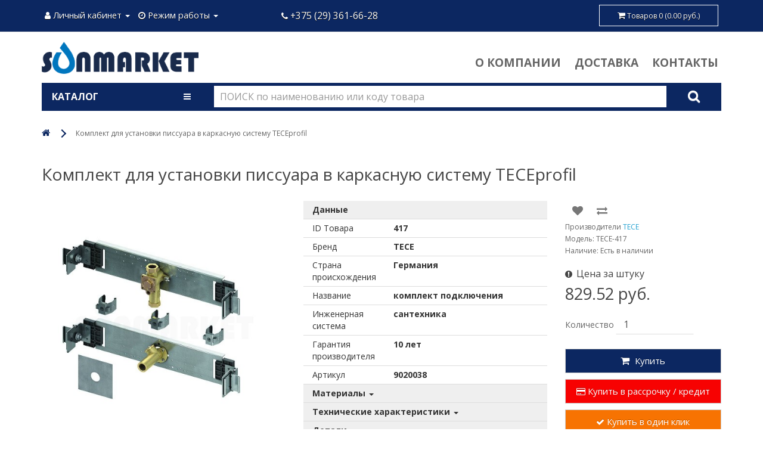

--- FILE ---
content_type: text/html; charset=utf-8
request_url: https://sanmarket.by/komplekt-dlya-ustanovki-pissuara-v-karkasnuyu-sistemu-teceprofil
body_size: 23809
content:
<!DOCTYPE html>
<!--[if IE]><![endif]-->
<!--[if IE 8 ]><html dir="ltr" lang="ru" class="ie8"><![endif]-->
<!--[if IE 9 ]><html dir="ltr" lang="ru" class="ie9"><![endif]-->
<!--[if (gt IE 9)|!(IE)]><!-->
<html dir="ltr" lang="ru">
<!--<![endif]-->
<head>
<meta charset="UTF-8" />
<meta name="viewport" content="width=device-width, initial-scale=1">
<meta http-equiv="X-UA-Compatible" content="IE=edge">
<title>Комплект для установки писсуара в каркасную систему TECEprofil ⇒ купить в интернет-магазине Sanmarket.by</title>
<base href="https://sanmarket.by/" />
<meta name="description" content="Предлагаем ⇒ Комплект для установки писсуара в каркасную… ⇒ Низкая цена, гарантия, доставка по Беларуси ☎ +375(29)640-45-04 Отдел продаж" />
<meta name="keywords" content="teceprofil, систему, каркасную, писсуара, установки, комплект, цена, купить, доставка, интернет-магазин, sanmarket, Минск, Беларусь" />
<script src="catalog/view/javascript/jquery/jquery-2.1.1.min.js"></script>
<link href="//fonts.googleapis.com/css?family=Open+Sans:400,400i,300,700" rel="stylesheet" type="text/css" />
<link href="catalog/view/javascript/bootstrap/css/bootstrap.min.css" rel="stylesheet" media="screen" />
<script src="catalog/view/javascript/bootstrap/js/bootstrap.min.js"></script>
<link href="catalog/view/javascript/font-awesome/css/font-awesome.min.css" rel="stylesheet" type="text/css" />
<link href="catalog/view/theme/suntheme/stylesheet/stylesheet.css" rel="stylesheet">
<link href="catalog/view/javascript/jquery/magnific/magnific-popup.css" type="text/css" rel="stylesheet" media="screen" />
<link href="catalog/view/javascript/jquery/datetimepicker/bootstrap-datetimepicker.min.css" type="text/css" rel="stylesheet" media="screen" />
<link href="catalog/view/theme/default/stylesheet/d_ajax_search/d_ajax_search.css" type="text/css" rel="stylesheet" media="screen" />
<link href="catalog/view/theme/suntheme/stylesheet/custom.css" rel="stylesheet">
<script src="catalog/view/javascript/jquery/magnific/jquery.magnific-popup.min.js"></script>
<script src="catalog/view/javascript/jquery/datetimepicker/moment/moment.min.js"></script>
<script src="catalog/view/javascript/jquery/datetimepicker/moment/moment-with-locales.min.js"></script>
<script src="catalog/view/javascript/jquery/datetimepicker/bootstrap-datetimepicker.min.js"></script>
<script src="catalog/view/javascript/add/scriptjava.js"></script>
<script src="catalog/view/javascript/add/jquery.session.js"></script>
<script src="catalog/view/javascript/d_tinysort/tinysort.min.js"></script>
<script src="catalog/view/javascript/d_tinysort/jquery.tinysort.min.js"></script>
<script src="catalog/view/javascript/scripts/jquery.maskedinput.js"></script>
<script src="catalog/view/javascript/scripts/js_scripts.js"></script>
<script src="catalog/view/javascript/common.js"></script>
<link href="https://sanmarket.by/komplekt-dlya-ustanovki-pissuara-v-karkasnuyu-sistemu-teceprofil" rel="canonical" />
<link href="https://sanmarket.by/image/catalog/logo/cart.png" rel="icon" />
<script type="application/ld+json">
{
  "@context": "https://schema.org",
  "@type": "Organization",
  "url": "https://sanmarket.by/",
  "logo": "https://sanmarket.by/image/catalog/logo/sunmarket.png",
  "contactPoint": [{
    "@type": "ContactPoint",
    "telephone": " +375291010438 ",
    "contactType": "customer service"
  }]
}
</script>
</head>
<body>

<div id="fader-block" class="disable"></div>


<nav id="top">
  <div class="container"><!-- 
    -->
    <div class="row">
      <div class="col-sm-4">
		<div id="top-links" class="nav pull-left">
		  <ul class="list-inline">
			<li class="dropdown"><a href="https://sanmarket.by/my-account" title="Личный кабинет" class="dropdown-toggle" data-toggle="dropdown"><i class="fa fa-user"></i> <span class="hidden-xs hidden-sm hidden-md">Личный кабинет</span> <span class="caret"></span></a>
			  <ul class="dropdown-menu dropdown-menu-left">
								<li><a href="https://sanmarket.by/create-account">Регистрация</a></li>
				<li><a href="https://sanmarket.by/login">Авторизация</a></li>
								<li><hr class="hr-mini"></li>
				<li><a href="https://sanmarket.by/wishlist" id="wishlist-total" title="Закладки (0)"><i class="fa fa-heart"></i> <span>Закладки (0)</span></a></li>
				<li><a href="https://sanmarket.by/cart" title="Корзина"><i class="fa fa-shopping-cart"></i> <span>Корзина</span></a></li>
				<li><a href="https://sanmarket.by/checkout" title="Оформить заказ"><i class="fa fa-share"></i> <span>Оформить заказ</span></a></li>
			  </ul>
			</li>
			
			<li class="dropdown hidden-md hidden-lg"><a href="https://sanmarket.by/my-account" title="Информация" class="dropdown-toggle" data-toggle="dropdown"><i class="fa fa-info"></i> <span class="hidden-xs hidden-sm hidden-md">Информация</span> <span class="caret"></span></a>
			  <ul class="dropdown-menu dropdown-menu-left">
				<li><a href="./about-us">О компании</a></li>
				<li><a href="./dostavka">Доставка</a></li>
				<li><a href="https://sanmarket.by/contact">Контакты</a></li>
			  </ul>
			</li>
			
			<li class="dropdown"><a href="https://sanmarket.by/contact" title="Информация" class="dropdown-toggle" data-toggle="dropdown"><i class="fa fa-clock-o"></i> <span class="hidden-xs hidden-sm hidden-md">Режим работы</span> <span class="caret"></span></a>
			  <ul class="dropdown-menu dropdown-menu-left">
				<li>
					<div id="top-time-open">
					<span class="hidden-lg"><strong>Режим работы</strong><br /></span>
					9:00-21:00<br/>без выходных
					</div>
				</li>
			  </ul>
			</li>
			
		  </ul>
		</div>	
	  </div>

	
      <div class="col-sm-4">
		<div id="top-phone" class="nav pull-left">
		   <ul class="list-inline">
			<li>
				<a href="tel:+375296404504" title="Позвонить"><i class="fa fa-phone"></i> <span class="">+375 (29) 361-66-28</span></a>
			</li>
		  </ul>		   
		</div>
	  </div>	
		 	  
      <div class="col-sm-4">
		<div id="cartblock" class="nav pull-right">
		  <ul class="list-inline">
				<li><div id="cart" class="btn-group btn-block hidden-xs">
  <button type="button" data-toggle="dropdown" data-loading-text="Загрузка..." class="btn btn-block btn-lg dropdown-toggle cartempty"><i class="fa fa-shopping-cart"></i> <span id="cart-total">Товаров 0 (0.00 руб.)</span></button>
  <ul class="dropdown-menu pull-right">
        <li>
      <p class="text-center">Ваша корзина пуста!</p>
    </li>
      </ul>
</div>
<div id="top-cart-mini" class="hidden-sm hidden-md hidden-lg">
	<a class="cartempty" href="https://sanmarket.by/cart" title="Перейти в корзину"><i class="fa fa-shopping-cart"></i></a>
</div>
</li>
		  </ul>
		</div>
	  </div>	  
	</div>
  </div>
</nav>
<header>
  <div class="container" id="logo-block">
    <div class="row">
      <div class="col-sm-3">
        <div id="logo"><a href="https://sanmarket.by/"><img src="https://sanmarket.by/image/catalog/logo/sunmarket.png" title="SANMARKET.BY" alt="SANMARKET.BY" class="img-responsive" /></a></div>
      </div>
      <div class="col-sm-9 hidden-xs hidden-sm">
		<div id="logo-links" class="nav pull-right">
		  <ul class="list-inline">
			<li><a href="./about-us">О компании</a></li>
			<li><a href="./dostavka">Доставка</a></li>
			<li><a href="https://sanmarket.by/contact">Контакты</a></li>
		  </ul>
		</div>	
      </div>	  
	</div>
  </div>
  <div class="container">
    <div class="row">
		<div id="menu-block">
		  <div class="col-sm-3 nopad">
			
  <nav id="menu" class="navbar">
    <div id="menu-header" class="navbar-header pointer" data-toggle="collapse" data-target=".navbar-ex1-collapse">
		<span id="category">Каталог</span>
      <button type="button" class="btn btn-navbar navbar-toggle" data-toggle="collapse" data-target=".navbar-ex1-collapse"><i class="fa fa-bars"></i></button>
    </div>
	<div class="clearfix"></div>
    <div id="collapse" class="collapse navbar-ex1-collapse">
      <ul class="nav navbar-nav">
                        <li class="dropdown"><a href="https://sanmarket.by/truby-i-fitingi" class="dropdown-toggle" data-toggle="dropdown"><img src="/image/catalog/Katalog/1-TRUBI-I-FITING/1-Trubi-i-fitingi.png" class="img-menu" alt="Трубы и фитинги" /> <span class="catname-menu">Трубы и фитинги</span></a>


			<div class="dropdown-menu">
				<div class="dropdown-inner">
				<div class="roww">
				  <div class="container">
					  <div class="roww">
						<div class="col-sm-3">
						
						</div>
						<div class="col-sm-9 menu-child-content">
							<div class="row">

														
																
									<div class="col-sm-4">
										<a href="https://sanmarket.by/truby-i-fitingi/truby-iz-sshitogo-polietilena-pe-x"><img src="/image/catalog/manufacturer/ROS/ros_pe-xa.jpg" class="img-menu" alt="Трубы из сшитого полиэтилена PEX" /> <span class="catname-menu">Трубы из сшитого полиэтилена PEX</span></a>
									</div>
																										
																
									<div class="col-sm-4">
										<a href="https://sanmarket.by/truby-i-fitingi/truby-iz-termostojkih-polimerov-pe-rt-mdx"><img src="/image/catalog/manufacturer/truby_dlja_teplogo_pola_iz_sshitogo_polijetilena_pex_c.jpg" class="img-menu" alt="Трубы из термостойких полимеров PERT" /> <span class="catname-menu">Трубы из термостойких полимеров PERT</span></a>
									</div>
																										
																
									<div class="col-sm-4">
										<a href="https://sanmarket.by/truby-i-fitingi/truby-metalloplastikovye-pe-x-al"><img src="/image/catalog/manufacturer/metalplst.jpg" class="img-menu" alt="Трубы металлопластиковые PEX/AL/PEX" /> <span class="catname-menu">Трубы металлопластиковые PEX/AL/PEX</span></a>
									</div>
																			<div class="clearfix"></div>
																																				
																
									<div class="col-sm-4">
										<a href="https://sanmarket.by/truby-i-fitingi/fiting-dlya-trub-iz-sshitogo-polietilena"><img src="/image/catalog/manufacturer/TECE/760040_1.jpg" class="img-menu" alt="Фитинг для труб из сшитого полиэтилена PEX" /> <span class="catname-menu">Фитинг для труб из сшитого полиэтилена PEX</span></a>
									</div>
																										
																
									<div class="col-sm-4">
										<a href="https://sanmarket.by/truby-i-fitingi/truby-iz-polipropilena-pp-r"><img src="/image/catalog/manufacturer/ppr.jpg" class="img-menu" alt="Трубы из полипропилена PPR" /> <span class="catname-menu">Трубы из полипропилена PPR</span></a>
									</div>
																										
																
									<div class="col-sm-4">
										<a href="https://sanmarket.by/truby-i-fitingi/truby-polietilenovye-pe100"><img src="/image/catalog/manufacturer/PE100.png" class="img-menu" alt="Трубы полиэтиленовые ПЭ100" /> <span class="catname-menu">Трубы полиэтиленовые ПЭ100</span></a>
									</div>
																			<div class="clearfix"></div>
																																				
																
									<div class="col-sm-4">
										<a href="https://sanmarket.by/truby-i-fitingi/fiting-dlya-trub-iz-polipropilena-pp-r"><img src="/image/catalog/manufacturer/ppr2.jpg" class="img-menu" alt="Фитинг для труб из полипропилена PPR" /> <span class="catname-menu">Фитинг для труб из полипропилена PPR</span></a>
									</div>
																										
																
									<div class="col-sm-4">
										<a href="https://sanmarket.by/truby-i-fitingi/fiting-kompressionnyj-dlya-metalloplastikovyh-trub"><img src="/image/catalog/manufacturer/mtplst.jpg" class="img-menu" alt="Фитинг компрессионный для металлопластиковых труб" /> <span class="catname-menu">Фитинг компрессионный для металлопластиковых труб</span></a>
									</div>
																										
								
														
								<div class="clearfix"></div>
								<div class="col-sm-12">
								<a href="https://sanmarket.by/truby-i-fitingi" class="see-all">Показать все из категории <b>Трубы и фитинги</b></a>
								</div>

							</div>
						</div>
					  </div>
				  </div>
				  </div>
				</div>
			</div>
			
			
			
			
        </li>
                                <li class="dropdown"><a href="https://sanmarket.by/truby-kanalizacionnye-soedinitelnye-detali-i-izdeliya" class="dropdown-toggle" data-toggle="dropdown"><img src="/image/catalog/Katalog/2-TRUBI-KANALIZACIONNIE/2_trubi_kanaliz.png" class="img-menu" alt="Трубы канализационные, соединительные детали и изделия" /> <span class="catname-menu">Трубы канализационные, соединительные детали и изделия</span></a>


			<div class="dropdown-menu">
				<div class="dropdown-inner">
				<div class="roww">
				  <div class="container">
					  <div class="roww">
						<div class="col-sm-3">
						
						</div>
						<div class="col-sm-9 menu-child-content">
							<div class="row">

														
																
									<div class="col-sm-4">
										<a href="https://sanmarket.by/truby-kanalizacionnye-soedinitelnye-detali-i-izdeliya/truba-i-fiting-dlya-vnutrenney-kanalizacii"><img src="/image/catalog/manufacturer/BIPLAST/011960-800x800.jpg" class="img-menu" alt="Труба и фитинг для внутренней канализации" /> <span class="catname-menu">Труба и фитинг для внутренней канализации</span></a>
									</div>
																										
																
									<div class="col-sm-4">
										<a href="https://sanmarket.by/truby-kanalizacionnye-soedinitelnye-detali-i-izdeliya/truba-i-fiting-dlya-naruzhnoy-kanalizacii"><img src="/image/catalog/manufacturer/BIPLAST/Klapan_obratniy_biplast2.jpg" class="img-menu" alt="Труба и фитинг для наружной канализации" /> <span class="catname-menu">Труба и фитинг для наружной канализации</span></a>
									</div>
																										
																
									<div class="col-sm-4">
										<a href="https://sanmarket.by/truby-kanalizacionnye-soedinitelnye-detali-i-izdeliya/chugunnaya-kanalizaciya"><img src="/image/catalog/manufacturer/chk.jpg" class="img-menu" alt="Чугунная канализация" /> <span class="catname-menu">Чугунная канализация</span></a>
									</div>
																			<div class="clearfix"></div>
																																				
																
									<div class="col-sm-4">
										<a href="https://sanmarket.by/truby-kanalizacionnye-soedinitelnye-detali-i-izdeliya/lyuki-i-dozhdepriemniki"><img src="/image/catalog/manufacturer/djdpr.jpg" class="img-menu" alt="Люки и дождеприемники" /> <span class="catname-menu">Люки и дождеприемники</span></a>
									</div>
																										
								
														
								<div class="clearfix"></div>
								<div class="col-sm-12">
								<a href="https://sanmarket.by/truby-kanalizacionnye-soedinitelnye-detali-i-izdeliya" class="see-all">Показать все из категории <b>Трубы канализационные, соединительные детали и изделия</b></a>
								</div>

							</div>
						</div>
					  </div>
				  </div>
				  </div>
				</div>
			</div>
			
			
			
			
        </li>
                                <li class="dropdown"><a href="https://sanmarket.by/detali-truboprovodov-krepleniya-izolyaciya" class="dropdown-toggle" data-toggle="dropdown"><img src="/image/catalog/Katalog/3-DETALI-TRUBOPROVODA/3-Detali-truboprovoda.png" class="img-menu" alt="Детали трубопроводов, крепления, изоляция" /> <span class="catname-menu">Детали трубопроводов, крепления, изоляция</span></a>


			<div class="dropdown-menu">
				<div class="dropdown-inner">
				<div class="roww">
				  <div class="container">
					  <div class="roww">
						<div class="col-sm-3">
						
						</div>
						<div class="col-sm-9 menu-child-content">
							<div class="row">

														
																
									<div class="col-sm-4">
										<a href="https://sanmarket.by/detali-truboprovodov-krepleniya-izolyaciya/fitingi-stalnye-rezbovye"><img src="/image/catalog/manufacturer/SME/013799.jpg" class="img-menu" alt="Фитинги стальные резьбовые" /> <span class="catname-menu">Фитинги стальные резьбовые</span></a>
									</div>
																										
																
									<div class="col-sm-4">
										<a href="https://sanmarket.by/detali-truboprovodov-krepleniya-izolyaciya/fitingi-chugunnye-rezbovye"><img src="/image/catalog/manufacturer/SME/014009.jpg" class="img-menu" alt="Фитинги чугунные резьбовые" /> <span class="catname-menu">Фитинги чугунные резьбовые</span></a>
									</div>
																										
																
									<div class="col-sm-4">
										<a href="https://sanmarket.by/detali-truboprovodov-krepleniya-izolyaciya/flancy-stalnye"><img src="/image/catalog/manufacturer/SME/014056.jpg" class="img-menu" alt="Фланцы стальные" /> <span class="catname-menu">Фланцы стальные</span></a>
									</div>
																			<div class="clearfix"></div>
																																				
																
									<div class="col-sm-4">
										<a href="https://sanmarket.by/detali-truboprovodov-krepleniya-izolyaciya/detali-truboprovoda-stalnye"><img src="/image/catalog/manufacturer/SME/012823.jpg" class="img-menu" alt="Детали трубопровода стальные" /> <span class="catname-menu">Детали трубопровода стальные</span></a>
									</div>
																										
																
									<div class="col-sm-4">
										<a href="https://sanmarket.by/detali-truboprovodov-krepleniya-izolyaciya/fitingi-latunnye-rezbovye"><img src="/image/catalog/manufacturer/SME/013920.jpg" class="img-menu" alt="Фитинги латунные резьбовые" /> <span class="catname-menu">Фитинги латунные резьбовые</span></a>
									</div>
																										
																
									<div class="col-sm-4">
										<a href="https://sanmarket.by/detali-truboprovodov-krepleniya-izolyaciya/krepyozh"><img src="/image/catalog/manufacturer/SME/014101.jpg" class="img-menu" alt="Крепёж" /> <span class="catname-menu">Крепёж</span></a>
									</div>
																			<div class="clearfix"></div>
																																				
																
									<div class="col-sm-4">
										<a href="https://sanmarket.by/detali-truboprovodov-krepleniya-izolyaciya/zashchitnaya-izolyaciya-dlya-trub"><img src="/image/catalog/manufacturer/SME/013776.jpg" class="img-menu" alt="Защитная изоляция для труб" /> <span class="catname-menu">Защитная изоляция для труб</span></a>
									</div>
																										
																
									<div class="col-sm-4">
										<a href="https://sanmarket.by/detali-truboprovodov-krepleniya-izolyaciya/uplotnitelnye-materialy"><img src="/image/catalog/manufacturer/SME/013479.jpg" class="img-menu" alt="Уплотнительные материалы" /> <span class="catname-menu">Уплотнительные материалы</span></a>
									</div>
																										
								
														
								<div class="clearfix"></div>
								<div class="col-sm-12">
								<a href="https://sanmarket.by/detali-truboprovodov-krepleniya-izolyaciya" class="see-all">Показать все из категории <b>Детали трубопроводов, крепления, изоляция</b></a>
								</div>

							</div>
						</div>
					  </div>
				  </div>
				  </div>
				</div>
			</div>
			
			
			
			
        </li>
                                <li class="dropdown"><a href="https://sanmarket.by/zapornaya-armatura" class="dropdown-toggle" data-toggle="dropdown"><img src="/image/catalog/Katalog/4-ZAPORNAYA-ARMATURA-I-ELEKTRIC-PRIVOD/4-Zapornayaarmatura-i-elektroprivodi.png" class="img-menu" alt="Запорная арматура " /> <span class="catname-menu">Запорная арматура </span></a>


			<div class="dropdown-menu">
				<div class="dropdown-inner">
				<div class="roww">
				  <div class="container">
					  <div class="roww">
						<div class="col-sm-3">
						
						</div>
						<div class="col-sm-9 menu-child-content">
							<div class="row">

														
																
									<div class="col-sm-4">
										<a href="https://sanmarket.by/zapornaya-armatura/krany-sharovye-latunnye"><img src="/image/catalog/manufacturer/SME/012609.jpg" class="img-menu" alt="Краны шаровые латунные" /> <span class="catname-menu">Краны шаровые латунные</span></a>
									</div>
																										
																
									<div class="col-sm-4">
										<a href="https://sanmarket.by/zapornaya-armatura/klapany-zapornye"><img src="/image/catalog/manufacturer/SME/012153.jpg" class="img-menu" alt="Клапаны запорные" /> <span class="catname-menu">Клапаны запорные</span></a>
									</div>
																										
																
									<div class="col-sm-4">
										<a href="https://sanmarket.by/zapornaya-armatura/zadvizhki"><img src="/image/catalog/manufacturer/SME/011792.jpg" class="img-menu" alt="Задвижки" /> <span class="catname-menu">Задвижки</span></a>
									</div>
																			<div class="clearfix"></div>
																																				
																
									<div class="col-sm-4">
										<a href="https://sanmarket.by/zapornaya-armatura/prochie-krany-i-regulyatory"><img src="/image/catalog/manufacturer/SME/012204.jpg" class="img-menu" alt="Прочие краны и регуляторы" /> <span class="catname-menu">Прочие краны и регуляторы</span></a>
									</div>
																										
																
									<div class="col-sm-4">
										<a href="https://sanmarket.by/zapornaya-armatura/krany-sharovye-flancevye"><img src="/image/catalog/manufacturer/SME/012422.jpg" class="img-menu" alt="Краны шаровые фланцевые" /> <span class="catname-menu">Краны шаровые фланцевые</span></a>
									</div>
																										
																
									<div class="col-sm-4">
										<a href="https://sanmarket.by/zapornaya-armatura/klapany-obratnye"><img src="/image/catalog/manufacturer/SME/012173.jpg" class="img-menu" alt="Клапаны обратные" /> <span class="catname-menu">Клапаны обратные</span></a>
									</div>
																			<div class="clearfix"></div>
																																				
								
														
								<div class="clearfix"></div>
								<div class="col-sm-12">
								<a href="https://sanmarket.by/zapornaya-armatura" class="see-all">Показать все из категории <b>Запорная арматура </b></a>
								</div>

							</div>
						</div>
					  </div>
				  </div>
				  </div>
				</div>
			</div>
			
			
			
			
        </li>
                                <li class="dropdown"><a href="https://sanmarket.by/balansirovochnaya-armatura-filtry-i-vozduhootvodchiki" class="dropdown-toggle" data-toggle="dropdown"><img src="/image/catalog/Katalog/5-REGULIRUY-PREDOHR-ARMATURA-I-AVTOM/5-Reguliruyuschaya-predohranitelnaya-armatura-i-avtomatika.png" class="img-menu" alt="Фильтры и воздухоотводчики" /> <span class="catname-menu">Фильтры и воздухоотводчики</span></a>


			<div class="dropdown-menu">
				<div class="dropdown-inner">
				<div class="roww">
				  <div class="container">
					  <div class="roww">
						<div class="col-sm-3">
						
						</div>
						<div class="col-sm-9 menu-child-content">
							<div class="row">

														
																
									<div class="col-sm-4">
										<a href="https://sanmarket.by/balansirovochnaya-armatura-filtry-i-vozduhootvodchiki/vozduhootvodchiki"><img src="/image/catalog/manufacturer/SME/011649.jpg" class="img-menu" alt="Воздухоотводчики" /> <span class="catname-menu">Воздухоотводчики</span></a>
									</div>
																										
																
									<div class="col-sm-4">
										<a href="https://sanmarket.by/balansirovochnaya-armatura-filtry-i-vozduhootvodchiki/filtry-i-zapchasti-dlya-filtrov"><img src="/image/catalog/manufacturer/SME/013870.jpg" class="img-menu" alt="Фильтры и запчасти для фильтров" /> <span class="catname-menu">Фильтры и запчасти для фильтров</span></a>
									</div>
																										
																
									<div class="col-sm-4">
										<a href="https://sanmarket.by/balansirovochnaya-armatura-filtry-i-vozduhootvodchiki/izmeritelnye-pribory"><img src="/image/catalog/manufacturer/SME/014314.jpg" class="img-menu" alt="Измерительные приборы" /> <span class="catname-menu">Измерительные приборы</span></a>
									</div>
																			<div class="clearfix"></div>
																																				
								
														
								<div class="clearfix"></div>
								<div class="col-sm-12">
								<a href="https://sanmarket.by/balansirovochnaya-armatura-filtry-i-vozduhootvodchiki" class="see-all">Показать все из категории <b>Фильтры и воздухоотводчики</b></a>
								</div>

							</div>
						</div>
					  </div>
				  </div>
				  </div>
				</div>
			</div>
			
			
			
			
        </li>
                                <li class="dropdown"><a href="https://sanmarket.by/sistemy-teplyh-polov" class="dropdown-toggle" data-toggle="dropdown"><img src="/image/catalog/Katalog/9-SISTEMY-RADIATORNOGO-I-POVERHNOSNOGO-OTOPLENIA/9.4-Teplie-poly-vodianie/9.4-Teplie-poli-vodyanie.png" class="img-menu" alt="Системы теплых полов" /> <span class="catname-menu">Системы теплых полов</span></a>


			<div class="dropdown-menu">
				<div class="dropdown-inner">
				<div class="roww">
				  <div class="container">
					  <div class="roww">
						<div class="col-sm-3">
						
						</div>
						<div class="col-sm-9 menu-child-content">
							<div class="row">

														
																
									<div class="col-sm-4">
										<a href="https://sanmarket.by/sistemy-teplyh-polov/truby-dlya-sistem-tyoplogo-pola"><img src="/image/catalog/manufacturer/ROS/ros_pe-xa.jpg" class="img-menu" alt="Трубы для систем тёплого пола" /> <span class="catname-menu">Трубы для систем тёплого пола</span></a>
									</div>
																										
																
									<div class="col-sm-4">
										<a href="https://sanmarket.by/sistemy-teplyh-polov/kollektory-raspredelitelnye"><img src="/image/catalog/manufacturer/TECE/712202_1.jpg" class="img-menu" alt="Коллекторы распределительные" /> <span class="catname-menu">Коллекторы распределительные</span></a>
									</div>
																										
																
									<div class="col-sm-4">
										<a href="https://sanmarket.by/sistemy-teplyh-polov/gruppy-kollektornye"><img src="/image/catalog/manufacturer/TECE/77310003_1.jpg" class="img-menu" alt="Группы коллекторные" /> <span class="catname-menu">Группы коллекторные</span></a>
									</div>
																			<div class="clearfix"></div>
																																				
																
									<div class="col-sm-4">
										<a href="https://sanmarket.by/sistemy-teplyh-polov/shkafy-kollektornye"><img src="/image/catalog/manufacturer/TECE/77351001_1.jpg" class="img-menu" alt="Шкафы коллекторные" /> <span class="catname-menu">Шкафы коллекторные</span></a>
									</div>
																										
																
									<div class="col-sm-4">
										<a href="https://sanmarket.by/sistemy-teplyh-polov/zapornaya-reguliruyushchaya-armatura-i-avtomatika-dlya-sistem-tyoplogo-pola"><img src="/image/catalog/manufacturer/TECE/77490010_1.jpg" class="img-menu" alt="Регуляторы, датчики и автоматика для систем тёплого пола" /> <span class="catname-menu">Регуляторы, датчики и автоматика для систем тёплого пола</span></a>
									</div>
																										
																
									<div class="col-sm-4">
										<a href="https://sanmarket.by/sistemy-teplyh-polov/soputstvuyushchie-tovary-dlya-tyoplyh-polov"><img src="/image/catalog/Vremenniefajli/easyfixl-800x800.jpg" class="img-menu" alt="Сопутствующие товары для тёплых полов" /> <span class="catname-menu">Сопутствующие товары для тёплых полов</span></a>
									</div>
																			<div class="clearfix"></div>
																																				
																
									<div class="col-sm-4">
										<a href="https://sanmarket.by/sistemy-teplyh-polov/fiting-dlya-sistem-tyoplogo-pola"><img src="/image/catalog/manufacturer/013683-800x800.jpg" class="img-menu" alt="Фитинг для систем тёплого пола" /> <span class="catname-menu">Фитинг для систем тёплого пола</span></a>
									</div>
																										
																
									<div class="col-sm-4">
										<a href="https://sanmarket.by/sistemy-teplyh-polov/teplye-poly-elektricheskie-i-avtomatika"><img src="/image/catalog/manufacturer/015107-800x800.jpg" class="img-menu" alt="Теплые полы электрические и автоматика" /> <span class="catname-menu">Теплые полы электрические и автоматика</span></a>
									</div>
																										
								
														
								<div class="clearfix"></div>
								<div class="col-sm-12">
								<a href="https://sanmarket.by/sistemy-teplyh-polov" class="see-all">Показать все из категории <b>Системы теплых полов</b></a>
								</div>

							</div>
						</div>
					  </div>
				  </div>
				  </div>
				</div>
			</div>
			
			
			
			
        </li>
                                <li class="dropdown"><a href="https://sanmarket.by/nasosy-nasosnoe-oborudovanie-baki" class="dropdown-toggle" data-toggle="dropdown"><img src="/image/catalog/Katalog/8-NASOSY-I-OBORUDOVANIE/8-Nasosi-i-nasosnoe-oborudovanie.png" class="img-menu" alt="Насосы, насосное оборудование, баки" /> <span class="catname-menu">Насосы, насосное оборудование, баки</span></a>


			<div class="dropdown-menu">
				<div class="dropdown-inner">
				<div class="roww">
				  <div class="container">
					  <div class="roww">
						<div class="col-sm-3">
						
						</div>
						<div class="col-sm-9 menu-child-content">
							<div class="row">

														
																
									<div class="col-sm-4">
										<a href="https://sanmarket.by/nasosy-nasosnoe-oborudovanie-baki/nasosy"><img src="/image/catalog/manufacturer/SME/014829.jpg" class="img-menu" alt="Насосы" /> <span class="catname-menu">Насосы</span></a>
									</div>
																										
																
									<div class="col-sm-4">
										<a href="https://sanmarket.by/nasosy-nasosnoe-oborudovanie-baki/rasshiritelnye-baki"><img src="/image/catalog/manufacturer/SME/014438.jpg" class="img-menu" alt="Расширительные баки" /> <span class="catname-menu">Расширительные баки</span></a>
									</div>
																										
																
									<div class="col-sm-4">
										<a href="https://sanmarket.by/nasosy-nasosnoe-oborudovanie-baki/gidroakkumulyatory"><img src="/image/catalog/manufacturer/SME/014522.jpg" class="img-menu" alt="Гидроаккумуляторы" /> <span class="catname-menu">Гидроаккумуляторы</span></a>
									</div>
																			<div class="clearfix"></div>
																																				
																
									<div class="col-sm-4">
										<a href="https://sanmarket.by/nasosy-nasosnoe-oborudovanie-baki/komplektuyuschie-dlya-nasosov"><img src="/image/catalog/manufacturer/SME/015020.jpg" class="img-menu" alt="Комплектующие для насосов" /> <span class="catname-menu">Комплектующие для насосов</span></a>
									</div>
																										
								
														
								<div class="clearfix"></div>
								<div class="col-sm-12">
								<a href="https://sanmarket.by/nasosy-nasosnoe-oborudovanie-baki" class="see-all">Показать все из категории <b>Насосы, насосное оборудование, баки</b></a>
								</div>

							</div>
						</div>
					  </div>
				  </div>
				  </div>
				</div>
			</div>
			
			
			
			
        </li>
                                <li class="dropdown"><a href="https://sanmarket.by/sistemy-radiatornogo-otopleniya-i-komplektuyushchie" class="dropdown-toggle" data-toggle="dropdown"><img src="/image/catalog/Katalog/9-SISTEMY-RADIATORNOGO-I-POVERHNOSNOGO-OTOPLENIA/9-Sistemiradiatornogo-poverhnostnogo-otopleniya-i-komplektuyuschie-MMG.png" class="img-menu" alt="Системы радиаторного отопления и комплектующие" /> <span class="catname-menu">Системы радиаторного отопления и комплектующие</span></a>


			<div class="dropdown-menu">
				<div class="dropdown-inner">
				<div class="roww">
				  <div class="container">
					  <div class="roww">
						<div class="col-sm-3">
						
						</div>
						<div class="col-sm-9 menu-child-content">
							<div class="row">

														
																
									<div class="col-sm-4">
										<a href="https://sanmarket.by/sistemy-radiatornogo-otopleniya-i-komplektuyushchie/radiatory-otopleniya-chugunnye"><img src="/image/catalog/manufacturer/SME/013446.jpg" class="img-menu" alt="Радиаторы отопления чугунные" /> <span class="catname-menu">Радиаторы отопления чугунные</span></a>
									</div>
																										
																
									<div class="col-sm-4">
										<a href="https://sanmarket.by/sistemy-radiatornogo-otopleniya-i-komplektuyushchie/radiatory-otopleniya-stalnye"><img src="/image/catalog/manufacturer/Kermi/ftv.jpg" class="img-menu" alt="Радиаторы отопления стальные" /> <span class="catname-menu">Радиаторы отопления стальные</span></a>
									</div>
																										
																
									<div class="col-sm-4">
										<a href="https://sanmarket.by/sistemy-radiatornogo-otopleniya-i-komplektuyushchie/radiatory-otopleniya-allyuminevye"><img src="/image/catalog/manufacturer/SME/011664.jpg" class="img-menu" alt="Радиаторы отопления алюминиевые" /> <span class="catname-menu">Радиаторы отопления алюминиевые</span></a>
									</div>
																			<div class="clearfix"></div>
																																				
																
									<div class="col-sm-4">
										<a href="https://sanmarket.by/sistemy-radiatornogo-otopleniya-i-komplektuyushchie/radiatory-otopleniya-bimetallicheskie"><img src="/image/catalog/manufacturer/SME/011681.jpg" class="img-menu" alt="Радиаторы отопления биметаллические" /> <span class="catname-menu">Радиаторы отопления биметаллические</span></a>
									</div>
																										
																
									<div class="col-sm-4">
										<a href="https://sanmarket.by/sistemy-radiatornogo-otopleniya-i-komplektuyushchie/ventili-radiatornye-zapornye-klapany-termostaticheskie-i-elementy"><img src="/image/catalog/manufacturer/SME/013710.jpg" class="img-menu" alt="Вентили радиаторные запорные, клапаны термостатические и элементы" /> <span class="catname-menu">Вентили радиаторные запорные, клапаны термостатические и элементы</span></a>
									</div>
																										
																
									<div class="col-sm-4">
										<a href="https://sanmarket.by/sistemy-radiatornogo-otopleniya-i-komplektuyushchie/uzly-podklyucheniya-dlya-radiatorov"><img src="/image/catalog/manufacturer/TECE/8740435_1.jpg" class="img-menu" alt="Узлы подключения для радиаторов" /> <span class="catname-menu">Узлы подключения для радиаторов</span></a>
									</div>
																			<div class="clearfix"></div>
																																				
																
									<div class="col-sm-4">
										<a href="https://sanmarket.by/sistemy-radiatornogo-otopleniya-i-komplektuyushchie/komplektuyushchie-dlya-radiatorov-i-konvektorov"><img src="/image/catalog/manufacturer/SME/011659.jpg" class="img-menu" alt="Комплектующие для радиаторов и конвекторов" /> <span class="catname-menu">Комплектующие для радиаторов и конвекторов</span></a>
									</div>
																										
								
														
								<div class="clearfix"></div>
								<div class="col-sm-12">
								<a href="https://sanmarket.by/sistemy-radiatornogo-otopleniya-i-komplektuyushchie" class="see-all">Показать все из категории <b>Системы радиаторного отопления и комплектующие</b></a>
								</div>

							</div>
						</div>
					  </div>
				  </div>
				  </div>
				</div>
			</div>
			
			
			
			
        </li>
                                <li class="dropdown"><a href="https://sanmarket.by/santehnika" class="dropdown-toggle" data-toggle="dropdown"><img src="/image/catalog/Katalog/10-SANTEHNIKA/10-Santehnika-MMG.png" class="img-menu" alt="Сантехника" /> <span class="catname-menu">Сантехника</span></a>


			<div class="dropdown-menu">
				<div class="dropdown-inner">
				<div class="roww">
				  <div class="container">
					  <div class="roww">
						<div class="col-sm-3">
						
						</div>
						<div class="col-sm-9 menu-child-content">
							<div class="row">

														
																
									<div class="col-sm-4">
										<a href="https://sanmarket.by/santehnika/installyacii-i-prinadlezhnosti"><img src="/image/catalog/manufacturer/TECE/9300000_1.jpg" class="img-menu" alt="Инсталляции и принадлежности" /> <span class="catname-menu">Инсталляции и принадлежности</span></a>
									</div>
																										
																
									<div class="col-sm-4">
										<a href="https://sanmarket.by/santehnika/unitazy-bachki-i-komplektushchie"><img src="/image/catalog/manufacturer/SME/014865.jpg" class="img-menu" alt="Унитазы, бачки и комплектующие" /> <span class="catname-menu">Унитазы, бачки и комплектующие</span></a>
									</div>
																										
																
									<div class="col-sm-4">
										<a href="https://sanmarket.by/santehnika/paneli-smyva-dlya-installyaciy-bide-i-pissuarov"><img src="/image/catalog/manufacturer/TECE/9240961_1.jpg" class="img-menu" alt="Панели смыва для инсталляций, биде и писсуаров" /> <span class="catname-menu">Панели смыва для инсталляций, биде и писсуаров</span></a>
									</div>
																			<div class="clearfix"></div>
																																				
																
									<div class="col-sm-4">
										<a href="https://sanmarket.by/santehnika/smesiteli-i-komplektuyushchie"><img src="/image/catalog/manufacturer/Zollen/UL74610832_1.jpg" class="img-menu" alt="Смесители и комплектующие" /> <span class="catname-menu">Смесители и комплектующие</span></a>
									</div>
																										
																
									<div class="col-sm-4">
										<a href="https://sanmarket.by/santehnika/dushevoy-profil"><img src="/image/catalog/manufacturer/TECE/670810_1.jpg" class="img-menu" alt="Душевой профиль" /> <span class="catname-menu">Душевой профиль</span></a>
									</div>
																										
																
									<div class="col-sm-4">
										<a href="https://sanmarket.by/santehnika/dushevye-kanaly-tochechnye-trapy"><img src="/image/catalog/manufacturer/TECE/3601300_1.jpg" class="img-menu" alt="Душевые каналы, точечные трапы" /> <span class="catname-menu">Душевые каналы, точечные трапы</span></a>
									</div>
																			<div class="clearfix"></div>
																																				
																
									<div class="col-sm-4">
										<a href="https://sanmarket.by/santehnika/polotencesushiteli-vodyanye-i-komplektuyushchie"><img src="/image/catalog/manufacturer/TERMINUS/novinki-2020/avrora-p7-el.-400h750-1.png" class="img-menu" alt="Полотенцесушители водяные и комплектующие" /> <span class="catname-menu">Полотенцесушители водяные и комплектующие</span></a>
									</div>
																										
																
									<div class="col-sm-4">
										<a href="https://sanmarket.by/santehnika/umyvalniki-i-soputstvuyushchie-tovary"><img src="/image/catalog/manufacturer/SME/014863.jpg" class="img-menu" alt="Умывальники и сопутствующие товары" /> <span class="catname-menu">Умывальники и сопутствующие товары</span></a>
									</div>
																										
																
									<div class="col-sm-4">
										<a href="https://sanmarket.by/santehnika/polotencesushiteli-elektricheskie-i-komplektuyuschie"><img src="/image/catalog/manufacturer/TERMINUS/elektrika/gnutye/sh-obr-2.png" class="img-menu" alt="Полотенцесушители электрические и комплектующие" /> <span class="catname-menu">Полотенцесушители электрические и комплектующие</span></a>
									</div>
																			<div class="clearfix"></div>
																																				
																
									<div class="col-sm-4">
										<a href="https://sanmarket.by/santehnika/sifony-shlangi-gibkie-podvodki"><img src="/image/catalog/manufacturer/SME/013522.jpg" class="img-menu" alt="Сифоны, шланги, гибкие подводки" /> <span class="catname-menu">Сифоны, шланги, гибкие подводки</span></a>
									</div>
																										
																
									<div class="col-sm-4">
										<a href="https://sanmarket.by/santehnika/komplektuyushchie-zapchasti-komplekty-krepleniya-prokladki"><img src="/image/catalog/manufacturer/SME/013498.jpg" class="img-menu" alt="Комплектующие, запчасти, комплекты крепления, прокладки" /> <span class="catname-menu">Комплектующие, запчасти, комплекты крепления, прокладки</span></a>
									</div>
																										
								
														
								<div class="clearfix"></div>
								<div class="col-sm-12">
								<a href="https://sanmarket.by/santehnika" class="see-all">Показать все из категории <b>Сантехника</b></a>
								</div>

							</div>
						</div>
					  </div>
				  </div>
				  </div>
				</div>
			</div>
			
			
			
			
        </li>
                                <li class="dropdown"><a href="https://sanmarket.by/tece-by" class="dropdown-toggle" data-toggle="dropdown"><img src="/image/catalog/Katalog/Pipes/10_Tece.png" class="img-menu" alt="TECE" /> <span class="catname-menu">TECE</span></a>


			<div class="dropdown-menu">
				<div class="dropdown-inner">
				<div class="roww">
				  <div class="container">
					  <div class="roww">
						<div class="col-sm-3">
						
						</div>
						<div class="col-sm-9 menu-child-content">
							<div class="row">

														
																
									<div class="col-sm-4">
										<a href="https://sanmarket.by/tece-by/teceflex"><img src="/image/catalog/Katalog/Pipes/TECE/101_trubi_pex.png" class="img-menu" alt="TECEflex" /> <span class="catname-menu">TECEflex</span></a>
									</div>
																										
																
									<div class="col-sm-4">
										<a href="https://sanmarket.by/tece-by/tecelogo"><img src="/image/catalog/Katalog/Pipes/TECE/103_trubi_kompozit.png" class="img-menu" alt="TECElogo" /> <span class="catname-menu">TECElogo</span></a>
									</div>
																										
																
									<div class="col-sm-4">
										<a href="https://sanmarket.by/tece-by/tecefloor"><img src="/image/catalog/Katalog/9-SISTEMY-RADIATORNOGO-I-POVERHNOSNOGO-OTOPLENIA/9.4-Teplie-poly-vodianie/601_truba_pol.png" class="img-menu" alt="TECEfloor" /> <span class="catname-menu">TECEfloor</span></a>
									</div>
																			<div class="clearfix"></div>
																																				
																
									<div class="col-sm-4">
										<a href="https://sanmarket.by/tece-by/tecelux"><img src="/image/catalog/Katalog/Pipes/TECE/Tece_lux.png" class="img-menu" alt="TECElux" /> <span class="catname-menu">TECElux</span></a>
									</div>
																										
																
									<div class="col-sm-4">
										<a href="https://sanmarket.by/tece-by/paneli-smyva"><img src="/image/catalog/Katalog/10-SANTEHNIKA/10.2-Paneli-smiva-dlia-instaliaciy/10.2-Paneli-smiva-dlya-instalyacij.png" class="img-menu" alt="Панели смыва" /> <span class="catname-menu">Панели смыва</span></a>
									</div>
																										
																
									<div class="col-sm-4">
										<a href="https://sanmarket.by/tece-by/zastennye-moduli"><img src="/image/catalog/Katalog/Pipes/TECE/1006_Zast_moduli.png" class="img-menu" alt="Застенные модули" /> <span class="catname-menu">Застенные модули</span></a>
									</div>
																			<div class="clearfix"></div>
																																				
																
									<div class="col-sm-4">
										<a href="https://sanmarket.by/tece-by/teceprofil"><img src="/image/catalog/Katalog/Pipes/TECE/13_karkasnaya_systema.png" class="img-menu" alt="TECEprofil" /> <span class="catname-menu">TECEprofil</span></a>
									</div>
																										
																
									<div class="col-sm-4">
										<a href="https://sanmarket.by/tece-by/tecedrainprofil"><img src="/image/catalog/Katalog/10-SANTEHNIKA/10.4-Dushevie-kanaly/10.4-Dusheviekanali-MMG.png" class="img-menu" alt="TECEdrainprofil" /> <span class="catname-menu">TECEdrainprofil</span></a>
									</div>
																										
																
									<div class="col-sm-4">
										<a href="https://sanmarket.by/tece-by/tecedrainline"><img src="/image/catalog/Katalog/10-SANTEHNIKA/10.5-Trapi-drenagnie-profily/1009_Tece_drainline.png" class="img-menu" alt="TECEdrainline" /> <span class="catname-menu">TECEdrainline</span></a>
									</div>
																			<div class="clearfix"></div>
																																				
																
									<div class="col-sm-4">
										<a href="https://sanmarket.by/tece-by/tecedrainpoint"><img src="/image/catalog/Katalog/10-SANTEHNIKA/10.5-Trapi-drenagnie-profily/10.5-Drenazhnieprofili-tochechnie-trapi-MMG.png" class="img-menu" alt="TECEdrainpoint" /> <span class="catname-menu">TECEdrainpoint</span></a>
									</div>
																										
								
														
								<div class="clearfix"></div>
								<div class="col-sm-12">
								<a href="https://sanmarket.by/tece-by" class="see-all">Показать все из категории <b>TECE</b></a>
								</div>

							</div>
						</div>
					  </div>
				  </div>
				  </div>
				</div>
			</div>
			
			
			
			
        </li>
                                <li class="dropdown"><a href="https://sanmarket.by/instrument" class="dropdown-toggle" data-toggle="dropdown"><img src="/image/catalog/Katalog/12-INSTRUMENT/12-Instrument.png" class="img-menu" alt="Инструмент" /> <span class="catname-menu">Инструмент</span></a>


			<div class="dropdown-menu">
				<div class="dropdown-inner">
				<div class="roww">
				  <div class="container">
					  <div class="roww">
						<div class="col-sm-3">
						
						</div>
						<div class="col-sm-9 menu-child-content">
							<div class="row">

														
																
									<div class="col-sm-4">
										<a href="https://sanmarket.by/instrument/ruchnoj-instrument"><img src="/image/catalog/manufacturer/SME/011887.jpg" class="img-menu" alt="Ручной инструмент" /> <span class="catname-menu">Ручной инструмент</span></a>
									</div>
																										
																
									<div class="col-sm-4">
										<a href="https://sanmarket.by/instrument/rashodnye-materialy"><img src="/image/catalog/manufacturer/SME/015109.jpg" class="img-menu" alt="Расходные материалы" /> <span class="catname-menu">Расходные материалы</span></a>
									</div>
																										
																
									<div class="col-sm-4">
										<a href="https://sanmarket.by/instrument/instrument-dlya-sistem-iz-shitogo-polietilena"><img src="/image/catalog/manufacturer/TECE/720056_1.jpg" class="img-menu" alt="Инструмент для систем из сшитого полиэтилена" /> <span class="catname-menu">Инструмент для систем из сшитого полиэтилена</span></a>
									</div>
																			<div class="clearfix"></div>
																																				
																
									<div class="col-sm-4">
										<a href="https://sanmarket.by/instrument/instrument-dlya-metalloplastikovyh-sistem"><img src="/image/catalog/manufacturer/TECE/8760002_1.jpg" class="img-menu" alt="Инструмент для металлопластиковых систем" /> <span class="catname-menu">Инструмент для металлопластиковых систем</span></a>
									</div>
																										
																
									<div class="col-sm-4">
										<a href="https://sanmarket.by/instrument/instrument-dlya-polipropilenovyh-sistem"><img src="/image/catalog/manufacturer/SME/014859.jpg" class="img-menu" alt="Инструмент для полипропиленовых систем" /> <span class="catname-menu">Инструмент для полипропиленовых систем</span></a>
									</div>
																										
								
														
								<div class="clearfix"></div>
								<div class="col-sm-12">
								<a href="https://sanmarket.by/instrument" class="see-all">Показать все из категории <b>Инструмент</b></a>
								</div>

							</div>
						</div>
					  </div>
				  </div>
				  </div>
				</div>
			</div>
			
			
			
			
        </li>
                                <li><a href="https://sanmarket.by/karkasnaya-sistema"><img src="/image/catalog/Katalog/Pipes/TECE/13_karkasnaya_systema.png" class="img-menu" alt="Каркасная система" /> <span class="catname-menu">Каркасная система</span></a></li>
                                <li class="dropdown"><a href="https://sanmarket.by/klimaticheskoe-oborudovanie" class="dropdown-toggle" data-toggle="dropdown"><img src="/image/catalog/Katalog/climatic_equipment_new.png" class="img-menu" alt="Климатическое оборудование" /> <span class="catname-menu">Климатическое оборудование</span></a>


			<div class="dropdown-menu">
				<div class="dropdown-inner">
				<div class="roww">
				  <div class="container">
					  <div class="roww">
						<div class="col-sm-3">
						
						</div>
						<div class="col-sm-9 menu-child-content">
							<div class="row">

														
																
									<div class="col-sm-4">
										<a href="https://sanmarket.by/klimaticheskoe-oborudovanie/vodonagrevateli"><img src="/image/catalog/manufacturer/Thermex/111011_1.jpg" class="img-menu" alt="Водонагреватели" /> <span class="catname-menu">Водонагреватели</span></a>
									</div>
																										
																
									<div class="col-sm-4">
										<a href="https://sanmarket.by/klimaticheskoe-oborudovanie/kotly"><img src="/image/catalog/manufacturer/SME/011711.jpg" class="img-menu" alt="Котлы" /> <span class="catname-menu">Котлы</span></a>
									</div>
																										
								
														
								<div class="clearfix"></div>
								<div class="col-sm-12">
								<a href="https://sanmarket.by/klimaticheskoe-oborudovanie" class="see-all">Показать все из категории <b>Климатическое оборудование</b></a>
								</div>

							</div>
						</div>
					  </div>
				  </div>
				  </div>
				</div>
			</div>
			
			
			
			
        </li>
                                <li><a href="https://sanmarket.by/ucenenniy-tovar"><img src="/image/catalog/Katalog/13-RASPRODAGA/13-Rasprodazha.png" class="img-menu" alt="Уцененный товар" /> <span class="catname-menu">Уцененный товар</span></a></li>
                                <li><a href="https://sanmarket.by/tovary-dlya-doma-i-dachi"><img src="/image/catalog/Katalog/dlya_dachi_i_doma.png" class="img-menu" alt="Товары для дома и дачи" /> <span class="catname-menu">Товары для дома и дачи</span></a></li>
                                <li class="dropdown"><a href="https://sanmarket.by/hit-prodazh" class="dropdown-toggle" data-toggle="dropdown"><img src="/image/catalog/Opisaniekategoriytovarov/34ec6b81b3d1947694979e00efb12aa8.jpg" class="img-menu" alt="Хиты продаж" /> <span class="catname-menu">Хиты продаж</span></a>


			<div class="dropdown-menu">
				<div class="dropdown-inner">
				<div class="roww">
				  <div class="container">
					  <div class="roww">
						<div class="col-sm-3">
						
						</div>
						<div class="col-sm-9 menu-child-content">
							<div class="row">

														
																
									<div class="col-sm-4">
										<a href="https://sanmarket.by/hit-prodazh/otoplenie"><img src="/image/catalog/Vremenniefajli/Drazice-2.jpg" class="img-menu" alt="Все для систем отопления" /> <span class="catname-menu">Все для систем отопления</span></a>
									</div>
																										
																
									<div class="col-sm-4">
										<a href="https://sanmarket.by/hit-prodazh/santehnicheskie-izdeliya"><img src="/image/catalog/manufacturer/TECE/9300093_1.jpg" class="img-menu" alt="Сантехнические изделия" /> <span class="catname-menu">Сантехнические изделия</span></a>
									</div>
																										
																
									<div class="col-sm-4">
										<a href="https://sanmarket.by/hit-prodazh/vodoprovodnye-izdeliya"><img src="/image/catalog/manufacturer/PE100-100x100.png" class="img-menu" alt="Все для систем водопровода" /> <span class="catname-menu">Все для систем водопровода</span></a>
									</div>
																			<div class="clearfix"></div>
																																				
								
														
								<div class="clearfix"></div>
								<div class="col-sm-12">
								<a href="https://sanmarket.by/hit-prodazh" class="see-all">Показать все из категории <b>Хиты продаж</b></a>
								</div>

							</div>
						</div>
					  </div>
				  </div>
				  </div>
				</div>
			</div>
			
			
			
			
        </li>
                                <li><a href="https://sanmarket.by/service-uslugi"><img src="/image/catalog/service/service.png" class="img-menu" alt="Услуги" /> <span class="catname-menu">Услуги</span></a></li>
                      </ul>
    </div>
  </nav>

 

		  </div>
		  <div class="col-sm-9 nopad"><div id="search" class="input-group">
  <input type="text" name="search" value="" placeholder="ПОИСК по наименованию или коду товара" class="form-control input-lg" />
  <span class="input-group-btn">
    <button type="button" class="btn btn-default btn-lg"><i class="fa fa-search search-icon"></i></button>
  </span>
</div></div>
		  <!--<div class="col-sm-3"><div id="cart" class="btn-group btn-block hidden-xs">
  <button type="button" data-toggle="dropdown" data-loading-text="Загрузка..." class="btn btn-block btn-lg dropdown-toggle cartempty"><i class="fa fa-shopping-cart"></i> <span id="cart-total">Товаров 0 (0.00 руб.)</span></button>
  <ul class="dropdown-menu pull-right">
        <li>
      <p class="text-center">Ваша корзина пуста!</p>
    </li>
      </ul>
</div>
<div id="top-cart-mini" class="hidden-sm hidden-md hidden-lg">
	<a class="cartempty" href="https://sanmarket.by/cart" title="Перейти в корзину"><i class="fa fa-shopping-cart"></i></a>
</div>
</div>-->
		</div>
    </div>
  </div>
</header>

<div id="alert-block">
  <div class="container">
    <div class="row">
      <div class="col-sm-8"></div>	
      <div class="col-sm-4">
        <div id="alert-message">
		</div>
      </div>
	</div>
  </div>
</div>


<style type="text/css">
#d_ajax_search_results{
    width: 100%;
}
</style>


<button type="button" class="hidden modal_search btn btn-primary" data-toggle="modal" data-target="#searchModal">
  Launch Live Ajax Search
</button>

<script>

function text_complite( ev, keywords ){
    if( ev.keyCode == 38 || ev.keyCode == 40 ) {
        return false;
    }
    if( keywords == '' || keywords.length < 1 || keywords.length < 1 ) {
        return false;
    }

     $.ajax({
        url: $('base').attr('href') + 'index.php?route=extension/module/d_ajax_search/getAutocomplite&keyword=' + keywords,
        dataType: 'json',
        beforeSend: function() {},
        success: function(autocomplite) {
            $('#search-autocomplite').text('');
            $('#help').hide();
            if ( typeof autocomplite != 'undefined' && autocomplite != null) {
                $("#search [name=search], #search [name=filter_name], #search [name=search_oc]").first().val().toLowerCase();
                if(autocomplite != '' && autocomplite.indexOf($("#search [name=search], #search [name=filter_name], #search [name=search_oc]").first().val()) !== -1){
                    $('#search-autocomplite').text(autocomplite.toLowerCase());
                }

                $("#search [name=search], #search [name=filter_name], #search [name=search_oc]").keydown(function (event) {
                    if (event.keyCode == 39) {
                        $("#search [name=search], #search [name=filter_name], #search [name=search_oc]").val(autocomplite);
                        $('#search-autocomplite').text('');
                    } else if (event.keyCode == 08) {
                        $('#search-autocomplite').text('');
                    }
                });

            }
        },
        error: function(xhr, ajaxOptions, thrownError) {
            console.log(thrownError + "\r\n" + xhr.statusText + "\r\n" + xhr.responseText);
        }
    });
}

function doquick_search( ev, keywords ) {
    if( ev.keyCode == 38 || ev.keyCode == 40 ) {
        return false;
    }

    $('#d_ajax_search_results').remove();
    updown = -1;

    if( keywords == '' || keywords.length < 1 || keywords.length < 1 ) {
        return false;
    }
    keywords = encodeURI(keywords);

    $.ajax({
        url: $('base').attr('href') + 'index.php?route=extension/module/d_ajax_search/searchresults&keyword=' + keywords,
        dataType: 'json',
        beforeSend: function() {
            var html = '<div id="d_ajax_search_results"><div id="d_ajax_search_results_body">';
            html += '<i class="fa fa-spinner fa-spin fa-3x fa-fw"></i>';
            if(0){
                $('#search_mobile').after(html);
            }else{
                $("#search [name=search], #search [name=filter_name], #search [name=search_oc]").after(html);
                // $('#d_ajax_search_results').css('margin-top', '-' + $("#search [name=search], #search [name=filter_name], #search [name=search_oc]").css('margin-bottom'));
            }
        },
        success: function(results) {
            // $('#search-autocomplite').text('');
            $('#d_ajax_search_results').remove();
            $('#help').hide();
            var result = $.map(results, function(value, index) {
                return [value];
            });

            if ( typeof result != 'undefined' && result.length>0) {
                // $('#search-autocomplite').text(result[0].autocomplite);
                if(result[0].keyword !== $("#search [name=search], #search [name=filter_name], #search [name=search_oc]").first().val()){
                    // $("#search [name=search], #search [name=filter_name], #search [name=search_oc]").first().val(result[0].keyword);
                }
                var html, i,name;
                html = '<div id="d_ajax_search_results"><div id="d_ajax_search_results_body">';

                if(result[0].redirect){
                    html += '<div class="redirect hidden">'+result[0].redirect+'</div>';
                }

                if(result[0].saggestion){
                    html += '<div class="saggestion">Показаны результаты для <span class="saggestion-result">'+result[0].saggestion+'</span></div>';
                }
                for (i=0;i<result.length;i++) {


                    if ( i >= 5 && 1){
                        var addclass = 'hidden';
                    }else{
                        addclass = '';
                    }

                    if(1){
                         if(i == 0 ){
                            html += '<div id="result_block" class="result_block '+addclass+'"><p class="pull-right block-text text-left">'+result[i].where_find+'</p>';
                        }else if(i !==0 && result[i].where_find !== result[i-1].where_find){
                            html += '<div id="result_block" class="result_block '+addclass+'"><p class="block-text text-left">'+result[i].where_find+'</p>';
                        }
                    }

                    html += '<a class="result-link '+ addclass +' sort-item row col-sm-12" item_data="' + result[i].item_data + '" data-sort-order="' + result[i].weight + '" href="' + result[i].href + '">';

                    if (result[i].image){
                        html += '<div class="col pull-left col-sm-2 va-center text-center"><img src="' + result[i].image + '" /></div>';
                    } else {
                        html += '<div class="col col-sm-2 col-xs-2 va-center text-center"></div>';
                    }

                    if(result[i].name.length > 100){
                        name=result[i].name.slice(0, 110)+'...';
                    }else{
                        name=result[i].name;
                    }
                    html += '<div class="col name  col-sm-7 col-xs-5 va-center text-left"><span class="forkeydon">' + name + '</span>';
                    html +=' <br><span class="where-find"> каталог > '+result[i].where_find+' > '+result[i].find_by+' </span>';
                    html += '</div>';

                    if (result[i].special){
                        html += '<div class="col col-sm-3 col-xs-3 va-center text-center"><span class="old-price">' + result[i].price + '</span><br>';
                        html += '<span class="special">' + result[i].special + '</span></div>';
                    } else {

                        if (result[i].price){
                            html += '<div class="col price col-sm-3 va-center  text-center"><span class="">' + result[i].price + '</span></div>';
                        } else {
                            html += '<div class="col col-sm-3 va-center text-center"></div>';
                        }
                    }

                    html += '</a>';

                    if(1){
                        if( i < result.length-1 && result[i].where_find == result[i+1].where_find){
                        }else{
                            html += '</div>';
                        }
                    }

                }
                if(addclass == 'hidden'){
                //    html += '</div><a class="all_results">Показать все результаты <i class="fa fa-caret-down"></i></a></div>';
                    html += '</div><a id="show_all_results"><i class="fa fa-exclamation-circle"></i> Показаны первые 5 результатов. Показать все результаты?</a></div>';
                }
                if ($('#d_ajax_search_results').length > 0) {
                    $('#d_ajax_search_results').remove();
                }
                if(0){
                    $('.modal-body').append(html);
            }else{
                $("#search [name=search], #search [name=filter_name], #search [name=search_oc]").after(html);
                // $('#d_ajax_search_results').css('margin-top', '-' + $("#search [name=search], #search [name=filter_name], #search [name=search_oc]").css('margin-bottom'));
            }

            $(".result-link").click(function(ev){
                var json = {};

                var link=ev.currentTarget.attributes.item_data.value;
                    json.type = link.split('=')[0].split('_')[0];
                    json.type_id = link.split('=')[1];

                json.select = $(ev.currentTarget).find('.forkeydon').html();
                if(0){
                    if($('.saggestion-result').text() != ''){
                        json.search = $('.saggestion-result').text();
                    }else if($('.redirect').text() != ''){
                        json.search = $('.redirect').text();
                    }else{
                        json.search = $('#search_input').val();
                    }
                }else{
                    if($('.saggestion-result').text() != ''){
                        json.search = $('.saggestion-result').text();
                    }else if($('.redirect').text() != ''){
                        json.search = $('.redirect').text();
                    }else{
                        json.search = $("#search [name=search], #search [name=filter_name], #search [name=search_oc]").first().val();
                    }
                }

                write_to_database(json);
            });
            if(1){
                $('#d_ajax_search_results_body > .result_block >.sort-item').tsort({attr:'data-sort-order'},{defaults:{order:'desc'}});
            }else{
                $('#d_ajax_search_results_body >.sort-item').tsort({attr:'data-sort-order'},{defaults:{order:'desc'}});
            }

    $('#show_all_results').click(function(){
		var url = $('base').attr('href') + 'index.php?route=product/search';

		var value = $('header #search input[name=\'search\']').val();

		if (value) {
			url += '&search=' + encodeURIComponent(value);
		}
        location = url;
    });	

                $('.all_results').click(function(){
                $('.result-link').removeClass('hidden');
                $('.result_block').removeClass('hidden');
                $('.all_results').addClass('hidden')
            });

        }else{
           $('#d_ajax_search_results').remove();
           $('#search-autocomplite').text('');
           var html;
           html = '<div id="d_ajax_search_results"><div id="d_ajax_search_results_body">';
           html += '<a class="row col-sm-12" href="#">';
           html += '<span class="no-results"><i class="fa fa-exclamation-circle"></i> не найдено</span></a></div></div>';
           if(0){
            $('.modal-body').append(html);
                    // $('#d_ajax_search_results').css('margin-top', '-' + $("#search [name=search], #search [name=filter_name], #search [name=search_oc]").css('margin-bottom'));
                }else{
                    $("#search [name=search], #search [name=filter_name], #search [name=search_oc]").after(html);
                    // $('#d_ajax_search_results').css('margin-top', '-' + $("#search [name=search], #search [name=filter_name], #search [name=search_oc]").css('margin-bottom'));
                }
            }
        },
        error: function(xhr, ajaxOptions, thrownError) {
            console.log('error');
        }
    });
return true;
}

var delay = (function(){
  var timer = 0;
  return function(callback, ms){
    clearTimeout (timer);
    timer = setTimeout(callback, ms);
};
})();

function write_to_database(val){
        $.ajax( {
        type: 'post',
        url: $('base').attr('href') + 'index.php?route=extension/module/d_ajax_search/write_to_base&json=' + val,
        data: val,
        dataType: 'json',
        beforeSend: function() {
        },
        complete: function() {
        },
        success: function(json) {
        },
        error: function(xhr, ajaxOptions, thrownError) {
            console.log(thrownError + "\r\n" + xhr.statusText + "\r\n" + xhr.responseText);
        }
    });
}

function clearInput (){
    $('#d_ajax_search_results').remove();
    $('#search_input').val('');
    $('#help').show();
}

$(document).ready(function(){
    if(0){
        $("#search").click(function(){
            $('.modal_search').click();
             $('#searchModal').on("shown.bs.modal", function() {
                $('#search_input').focus();
            });


        });
    }else{
        $("#search [name=search], #search [name=filter_name], #search [name=search_oc]").before('<div id="search-autocomplite"></div>');
    }

$("#search [name=search], #search [name=filter_name], #search [name=search_oc]").attr('maxlength','64');

    $("#search [name=search], #search [name=filter_name], #search [name=search_oc]").keyup(function(ev){
        var a= ev;
        var b =this.value;
        text_complite(a,b);
        delay(function() {

            doquick_search(a, b);
        }, 500);
    }).keydown(function(ev){
        upDownEvent(ev);

    });

    $("#search [name=search], #search [name=filter_name], #search [name=search_oc]").blur(function(){
        setTimeout(function() {
            $('body').click(function (event) {
                if($(event.target).attr('class') != 'all_results hidden'){
                    $('#d_ajax_search_results').remove();
                }
            })

            $('#help').show();

            if(1){
                updown = 1;
            }else{
                updown = 0;
            }
        }, 500)
    });

    $("#search [name=search], #search [name=filter_name], #search [name=search_oc]").focus(function(ev){
        var a= ev;
        var b =this.value;
        delay(function() {
            doquick_search(a, b);
        }, 500);
    });

    if(1){

            var updown = 0;
            var block = 0;
        }else{

            var updown = -1;
        }

    function upDownEvent( ev ) {

        if(1){
            var check = document.getElementsByClassName('result_block');
            elem=check[block];
            var min_el = 1;
        }else{
            var elem = document.getElementById('d_ajax_search_results_body');
            var min_el = 0;
        }
        var xxx=0;
        var fkey = $("#search [name=search], #search [name=filter_name], #search [name=search_oc]").find('#search [name=search], #search [name=filter_name], #search [name=search_oc]').first();

        if( elem ) {

            var length = elem.childNodes.length - 1;

            if( updown != -1 && typeof(elem.childNodes[updown]) != 'undefined') {

                $(elem.childNodes[updown]).removeClass('selected');
            }
            if(1){
                if(block !=0 && block != block-1 ){
                    $(check[block-1].childNodes[check[block-1].childNodes.length - 1]).removeClass('selected');
                }
            }

            if( ev.keyCode == 38 ) {
                updown = ( updown > -1 ) ? --updown : updown;
                if(1){
                    if(updown <= 0){
                        updown=(check[block-1].childNodes.length)-1;
                        $(check[block-1].childNodes[(check[block-1].childNodes.length)-1]).addClass('selected');
                        block--;
                        xxx=5;
                    }
                }

            }
            else if( ev.keyCode == 40 ) {
                updown = ( updown <= length ) ? ++updown : updown;
            }

            if( updown >= min_el && updown <= length && (ev.keyCode == 40 || ev.keyCode == 38) ) {

                $(elem.childNodes[updown]).addClass('selected');

                var text = $(elem.childNodes[updown]).find('.forkeydon').html();

                $("#search [name=search], #search [name=filter_name], #search [name=search_oc]").first().val(text);
            }
            if(updown >= length && xxx != 5  && typeof(check[block+1]) != 'undefined'){
                block++;
                updown=0;
            }
            if(ev.keyCode == 13){
                if(typeof $('.result-link.selected').attr('href') != 'undefined'){
                    window.location.replace($('.result-link.selected').attr('href'));
                }

            }
        }

        return false;
    }

    $('.fa-search').bind('click', function() {
        url = 'index.php?route=product/search';
        var search = $('#search_input').prop('value');
        if (search) {
            url += '&search=' + encodeURIComponent(search);
        }
        location = url;
    });

});
</script>

<div id="product-product" class="container">
	<ul class="breadcrumb" itemscope="" itemtype="http://schema.org/BreadcrumbList">
		  		  		  <li class="breadcrumb-item" itemscope="" itemprop="itemListElement" itemtype="http://schema.org/ListItem">
			  			  <a itemprop="item" href="https://sanmarket.by/">
			  <span itemprop="name"><i class="fa fa-home"></i></span>
			  <meta itemprop="position" content="1"></a>
			  		  </li>
	  		  		  <li class="breadcrumb-item" itemscope="" itemprop="itemListElement" itemtype="http://schema.org/ListItem">
			  				<span itemprop="item">
					<span itemprop="name">Комплект для установки писсуара в каркасную систему TECEprofil</span>
					<meta itemprop="position" content="2">				
				</span>
			  		  </li>
	  	</ul>
  
  <div class="row">  
	<div id="content" class="col-sm-12">
	  <div class="row">
		  <div class="col-sm-12 name-block">
			  <h1>Комплект для установки писсуара в каркасную систему TECEprofil</h1>
		  </div>

		  <div class="col-sm-9 name-block">

			<div class="row">  
			
			  <div class="col-sm-6 thumb-block">
				  <ul class="thumbnails">
										<li><a class="thumbnail" href="https://sanmarket.by/image/cache/catalog/manufacturer/TECE/9020038_1-800x800.jpg" title="Комплект для установки писсуара в каркасную систему TECEprofil"><img src="https://sanmarket.by/image/cache/catalog/manufacturer/TECE/9020038_1-500x500.jpg" title="Комплект для установки писсуара в каркасную систему TECEprofil" alt="Комплект для установки писсуара в каркасную систему TECEprofil" /></a></li>
																				<li class="image-additional"><a class="thumbnail" href="https://sanmarket.by/image/cache/catalog/manufacturer/TECE/9020038_2-800x800.jpg" title="Комплект для установки писсуара в каркасную систему TECEprofil"> <img src="https://sanmarket.by/image/cache/catalog/manufacturer/TECE/9020038_2-400x400.jpg" title="Комплект для установки писсуара в каркасную систему TECEprofil" alt="Комплект для установки писсуара в каркасную систему TECEprofil" /></a></li>
														  </ul>
			  </div>
			  <div class="col-sm-6 attr-block">
			  
																	
							<a href="#colfil0" data-toggle="collapse"><div class="attr-group-name col-xs-12"><b>Данные</b></div></a>
							<div class="clearfix"></div>	
							<div id="colfil0" class="collapse in">
														<div class="attr-list">
							  <div class="col-xs-4">ID Товара</div>
							  <div class="attr-text col-xs-8">417</div>
							  <div class="clearfix"></div>
							</div>
														<div class="attr-list">
							  <div class="col-xs-4">Бренд</div>
							  <div class="attr-text col-xs-8">TECE</div>
							  <div class="clearfix"></div>
							</div>
														<div class="attr-list">
							  <div class="col-xs-4">Страна происхождения</div>
							  <div class="attr-text col-xs-8">Германия</div>
							  <div class="clearfix"></div>
							</div>
														<div class="attr-list">
							  <div class="col-xs-4">Название</div>
							  <div class="attr-text col-xs-8">комплект подключения</div>
							  <div class="clearfix"></div>
							</div>
														<div class="attr-list">
							  <div class="col-xs-4">Инженерная система</div>
							  <div class="attr-text col-xs-8">сантехника</div>
							  <div class="clearfix"></div>
							</div>
														<div class="attr-list">
							  <div class="col-xs-4">Гарантия производителя</div>
							  <div class="attr-text col-xs-8">10 лет</div>
							  <div class="clearfix"></div>
							</div>
														<div class="attr-list">
							  <div class="col-xs-4">Артикул </div>
							  <div class="attr-text col-xs-8">9020038</div>
							  <div class="clearfix"></div>
							</div>
														</div>
							
								
							<a href="#colfil1" data-toggle="collapse"><div class="attr-group-name col-xs-12"><b>Материалы</b> <span class="caret"></span></div></a>
							<div class="clearfix"></div>	
							<div id="colfil1" class="collapse">
														<div class="attr-list">
							  <div class="col-xs-4">Материал изготовления</div>
							  <div class="attr-text col-xs-8">латунь</div>
							  <div class="clearfix"></div>
							</div>
														</div>
							
								
							<a href="#colfil2" data-toggle="collapse"><div class="attr-group-name col-xs-12"><b>Технические характеристики</b> <span class="caret"></span></div></a>
							<div class="clearfix"></div>	
							<div id="colfil2" class="collapse">
														<div class="attr-list">
							  <div class="col-xs-4">Область применения</div>
							  <div class="attr-text col-xs-8">для писсуара</div>
							  <div class="clearfix"></div>
							</div>
														</div>
							
								
							<a href="#colfil3" data-toggle="collapse"><div class="attr-group-name col-xs-12"><b>Детали</b> <span class="caret"></span></div></a>
							<div class="clearfix"></div>	
							<div id="colfil3" class="collapse">
														<div class="attr-list">
							  <div class="col-xs-4">Комплект поставки</div>
							  <div class="attr-text col-xs-8">клапан смыва / сливной патрубок писсуара / монтажные планки / комплект креплений</div>
							  <div class="clearfix"></div>
							</div>
														<div class="attr-list">
							  <div class="col-xs-4">Подключение к трубопроводу</div>
							  <div class="attr-text col-xs-8">ВР 1/2&quot;</div>
							  <div class="clearfix"></div>
							</div>
														<div class="attr-list">
							  <div class="col-xs-4">Способ установки</div>
							  <div class="attr-text col-xs-8">встраиваемый</div>
							  <div class="clearfix"></div>
							</div>
														</div>
							
						
				
				
			  </div>
			  
			  			  <div class="col-sm-12 descr-block">
			  			  	<div class="for-h3-product">Описание</div>
				<div id="tab-description"><p>Комплект для установки писсуаров в каркасную систему TECEprofil.</p></div>
			  				<div class="for-h3-product">Дополнительная информация</div>
				<div class="dop_info_block">
					<b>Комплект для установки писсуара в каркасную систему TECEprofil</b> от производителя <b>TECE</b> <span style="text-transform: lowercase">Есть в наличии</span> на складе в Минске. 
										Цена первого поставщика в РБ составляет <b>829.52 руб.</b> за штуку.															<br/>Купить этот товар  Вы можете в нашем интернет-магазине SANMARKET.by с доставкой по Минску и Беларуси. 
					Подробнее о доставке можно <a href="https://sanmarket.by/dostavka">узнать здесь</a> или у наших консультантов.<br/>
															Добавляйте товар в корзину или <a href="#product-form-popup" class="popup-with-form">покупайте в один клик</a>!
									</div>			
			  </div>		  
			  			  
			  
			</div>
		</div>

		  
		  
		  
		  
<style>
	#item_price_block{opacity:0;}
</style>
<script><!--
$(window).ready(function() {
	var total = (parseFloat($('#actualprice').text())).toFixed(2);
	$('#item_price').text(total);	
	$('#item_price_block').css({opacity: '1'});
});
//--></script> 
		  
 		  <div class="col-sm-3 price-block" itemprop="offers" itemscope itemtype="https://schema.org/Offer">
			  <div class="btn-group">
				<button type="button" data-toggle="tooltip" class="btn btn-default" title="В закладки" onclick="wishlist.add('417');"><i class="fa fa-heart"></i></button>
				<button type="button" data-toggle="tooltip" class="btn btn-default" title="В сравнение" onclick="compare.add('417');"><i class="fa fa-exchange"></i></button>
			  </div>
			  <ul class="list-unstyled">
								<li>Производители <a href="https://sanmarket.by/tece">TECE</a></li>
								<li>Модель: TECE-417</li>
								<li>Наличие: Есть в наличии</li>
				<link itemprop="availability" href="http://schema.org/InStock"/>
			  </ul>
			  			  <ul class="list-unstyled">
								<li>
				  <div class="for-h2" id="item_price_block"><span class="price-for"><i class="fa fa-exclamation-circle"></i> Цена за штуку</span>					<span itemprop="price" id="item_price">829.52 руб.</span> <span>руб.</span>
					<meta itemprop="priceCurrency" content="BYN"/>
				  </div>
				</li>
												
			    				
											  </ul>
			  			  <div id="product"> 												<div class="form-group">
				  <label class="control-label" for="input-quantity">Количество</label>
				  <input type="text" name="quantity" value="1" size="2" id="input-quantity" class="form-control" />
				  <input type="hidden" name="product_id" value="417" />
				  <br /><br />
				  <button type="button" id="button-cart" data-loading-text="Загрузка..." class="btn btn-primary btn-lg btn-block"><i class="fa fa-shopping-cart"></i> Купить</button>
<!-- Быстрый заказ -->
				<div id="zeroprice" class="hide">829.52 руб.</div>
								<a href="#product-form-popup" class="simple_order btn_red btn btn-primary btn-lg btn-block popup-with-form" onclick="Target('Комплект для установки писсуара в каркасную систему TECEprofil - Купить в рассрочку или кредит');"><i class="fa fa-credit-card"></i> Купить в рассрочку / кредит</a>
				<a href="#product-form-popup" class="simple_order btn btn-primary btn-lg btn-block popup-with-form" onclick="Target('Комплект для установки писсуара в каркасную систему TECEprofil - Купить в один клик');"><i class="fa fa-check"></i> Купить в один клик</a>
				<a href="#product-form-popup" class="simple_order btn_green btn btn-primary btn-lg btn-block popup-with-form" onclick="Target('Комплект для установки писсуара в каркасную систему TECEprofil - Нужна консультация');"><i class="fa fa-comment"></i> Нужна консультация?</a>				
				<!-- EOF Быстрый заказ -->

				</div>
								</div>
			  			  <div class="rating text-center">
				<p>
					<span itemprop="aggregateRating" itemscope itemtype="https://schema.org/AggregateRating">
						<meta itemprop="ratingValue" content="5" />
						<meta itemprop="reviewCount" content="12" />
													<span class="fa fa-stack"><i class="fa fa-star fa-stack-1x"></i><i class="fa fa-star-o fa-stack-1x"></i></span>
													<span class="fa fa-stack"><i class="fa fa-star fa-stack-1x"></i><i class="fa fa-star-o fa-stack-1x"></i></span>
													<span class="fa fa-stack"><i class="fa fa-star fa-stack-1x"></i><i class="fa fa-star-o fa-stack-1x"></i></span>
													<span class="fa fa-stack"><i class="fa fa-star fa-stack-1x"></i><i class="fa fa-star-o fa-stack-1x"></i></span>
													<span class="fa fa-stack"><i class="fa fa-star fa-stack-1x"></i><i class="fa fa-star-o fa-stack-1x"></i></span>
											</span>
				</p>
				<hr>
				<!-- AddThis Button BEGIN -->
				<div class="addthis_toolbox addthis_default_style" data-url="https://sanmarket.by/komplekt-dlya-ustanovki-pissuara-v-karkasnuyu-sistemu-teceprofil"><a class="addthis_button_facebook_like" fb:like:layout="button_count"></a> <a class="addthis_button_tweet"></a> <a class="addthis_button_pinterest_pinit"></a> <a class="addthis_counter addthis_pill_style"></a></div>
				<script type="text/javascript" src="//s7.addthis.com/js/300/addthis_widget.js#pubid=ra-515eeaf54693130e"></script> 
				<!-- AddThis Button END --> 
			  </div>
			  		  
		  </div>
		  
	  </div>
	</div>
  </div>

              
        	  
      		<div class="for-h3">Рекомендуемые товары</div>
      <div class="row" style="margin-bottom:40px;">                                         <div class="col-lg-3 col-md-4 col-sm-6 col-xs-12">
          <div class="product-thumb transition">
            <div class="image">
				<a href="https://sanmarket.by/smyvnoy-klapan-s-elektroprivodom-u2-tecebox">
									<img src="https://sanmarket.by/image/cache/catalog/manufacturer/TECE/9370040_1-400x400.jpg" alt="Смывной клапан с электроприводом U2 TECEbox" title="Смывной клапан с электроприводом U2 TECEbox" class="img-responsive" />
								</a>
			</div>
			<div class="captiongroup">
			<a href="https://sanmarket.by/smyvnoy-klapan-s-elektroprivodom-u2-tecebox">
              <div class="caption">
                <h4>Смывной клапан с электроприводом U2 TECEbox</h4>
                <p class="descript">Для установки клапана смыва TECE U 2 в конструкцию кирпичной стены в комбинации с панелью смыва TECEfilo...</p>
                                <div class="rating">                    <span class="fa fa-stack"><i class="fa fa-star fa-stack-2x"></i><i class="fa fa-star-o fa-stack-2x"></i></span>                                     <span class="fa fa-stack"><i class="fa fa-star fa-stack-2x"></i><i class="fa fa-star-o fa-stack-2x"></i></span>                                     <span class="fa fa-stack"><i class="fa fa-star fa-stack-2x"></i><i class="fa fa-star-o fa-stack-2x"></i></span>                                     <span class="fa fa-stack"><i class="fa fa-star fa-stack-2x"></i><i class="fa fa-star-o fa-stack-2x"></i></span>                                     <span class="fa fa-stack"><i class="fa fa-star fa-stack-2x"></i><i class="fa fa-star-o fa-stack-2x"></i></span>                   </div>
                 </div>
				</a>
              <div class="button-group">
				                <p class="price">                   1132.08 руб.
                                     </p>
                                <button type="button" data-toggle="tooltip" title="В закладки" onclick="wishlist.add('194');"><i class="fa fa-heart"></i></button>
                <button type="button" data-toggle="tooltip" title="В сравнение" onclick="compare.add('194');"><i class="fa fa-exchange"></i></button>
                <button type="button" data-toggle="tooltip" title="Купить" onclick="cart.add('194');"><i class="fa fa-shopping-cart"></i></button>              </div>
            </div>
          </div>
        </div>
                         </div>
        
      <div>  	  <div class="row">
		<div class="col-sm-12">
			<div class="category_bottom_block">
				<div class="row">
					<div class="col-sm-4 col-xs-12">
						<a href="/dostavka" target="_blank" title="Бесплатная доставка по Минску">
							<img src="catalog/view/theme/suntheme/image/map_icon_0.jpg" class="img-responsive hidden-xs" alt="Бесплатная доставка по Минску">
							<div class="title">Бесплатная доставка</div>
							<div class="text">Мы доставим Ваш товар бесплатно по&nbsp;Минску при сумме заказа свыше 110&nbsp;рублей.</div>
						</a>
					</div>
					<div class="col-sm-4 col-xs-12">
						<a href="/dostavka" target="_blank" title="Платная доставка по Минску">
							<img src="catalog/view/theme/suntheme/image/map_icon_10.jpg" class="img-responsive hidden-xs" alt="Платная доставка по Минску">
							<div class="title">Платная доставка</div>
							<div class="text">При сумме заказа менее 110&nbsp;рублей стоимость доставки по&nbsp;Минску составит всего 10&nbsp;рублей.</div>
						</a>				
					</div>
					<div class="col-sm-4 col-xs-12">
						<a href="/dostavka" target="_blank" title="Доставка по Республике Беларусь">
							<img src="catalog/view/theme/suntheme/image/map_icon.jpg" class="img-responsive hidden-xs" alt="Доставка по Республике Беларусь">
							<div class="title">Доставка по Беларуси</div>
							<div class="text">Рассчитывается индивидуально в&nbsp;зависимости от&nbsp;расстояния и&nbsp;стоимости покупки.</div>
						</a>						
					</div>
				</div>
			</div>
		</div>
	  </div>	</div>

<div>  	  <div class="row">
		<div class="col-sm-12">
			<div class="home_bottom_pay_block">
				<div class="row">
					<div class="col-md-4 col-sm-12">
                      <div class="title"><span class="visible-xs"><img src="catalog/view/theme/suntheme/image/erip.png" class="img-responsive" alt="Система расчёта ЕРИП"><br></span>Легко заказать,<br>просто оплатить!</div>
					</div>
					<div class="col-md-8 col-sm-12">				
						<div class="row">				
							<div class="col-sm-1 hidden-xs">
								<i class="fa fa-caret-right"></i>
							</div>							
							<div class="col-sm-2 hidden-xs">
								<img src="catalog/view/theme/suntheme/image/erip.png" class="img-responsive" alt="Система расчёта ЕРИП">
							</div>					
							<div class="col-sm-2 col-xs-3">
								<img src="catalog/view/theme/suntheme/image/belcart.png" class="img-responsive" alt="Оплата картой БЕЛКАРТ">
							</div>	
							<div class="col-sm-2 col-xs-3">
								<img src="catalog/view/theme/suntheme/image/visa.png" class="img-responsive" alt="Оплата картой VISA">
							</div>	
							<div class="col-sm-2 col-xs-3">
								<img src="catalog/view/theme/suntheme/image/mastercart.png" class="img-responsive" alt="Оплата картой MASTERCART">
							</div>	
							<div class="col-sm-2 col-xs-3">
								<img src="catalog/view/theme/suntheme/image/webpay.png" class="img-responsive" alt="Оплата WEBPAY">
							</div>								
							<div class="col-sm-1 hidden-xs">
							</div>							
						</div>
					</div>
				</div>
			</div>
		</div>
	  </div></div>

 
 
 
 
 
 
 
<span itemscope itemtype="http://schema.org/Organization">
<meta itemprop="name" content="SANMARKET.BY" />
<link itemprop="url" href="https://sanmarket.by/" />
<link itemprop="logo" href="https://sanmarket.by/image/catalog/logo/sunmarket.png" />
<meta itemprop="description" content="Магазин сантехники и сантехнической продукции SANMARKET.BY — официальный дилер ведущих европейских производителей. Доставка по Республики Беларусь. Помощь в выборе, расчётах, проектировании и установке. Звоните!" /> 
<meta itemprop="email" content="zakaz@multimodum.by" />
 
<span itemprop="address" itemscope itemtype="http://schema.org/PostalAddress">
<meta itemprop="addressLocality" content="Минск, Беларусь" />			  
<meta itemprop="postalCode" content="220099" />
<meta itemprop="streetAddress" content="Ул. Кальварийская 33, офис 105" />
</span>
 
 
 
<meta itemprop="telephone" content="+375-29-361-66-28" />
 
<meta itemprop="telephone" content="+375-29-640-45-04" />
 
<meta itemprop="telephone" content="+375-29-640-45-06" />
 
<meta itemprop="telephone" content="+375(17)374-99-81" />
 
<meta itemprop="telephone" content="+375-17-374-99-82" />
 
 
 
<span itemprop="aggregateRating" itemscope itemtype="http://schema.org/AggregateRating">
<meta itemprop="ratingValue" content="4.717894384654">
<meta itemprop="reviewCount" content="35866">
</span>
 
 
<form itemprop="potentialAction" itemscope itemtype="http://schema.org/SearchAction">
<meta itemprop="target" content="https://sanmarket.by/index.php?route=product/search&search={search_term_string}"/>
<input itemprop="query-input" type="text" required name="search_term_string" style="display:none;"/>
</form>		  
</span>
 
 
 
	
 
<span itemscope itemtype="http://schema.org/Product">
<meta itemprop="name" content="Комплект для установки писсуара в каркасную систему TECEprofil" />
<link itemprop="url" href="https://sanmarket.by/komplekt-dlya-ustanovki-pissuara-v-karkasnuyu-sistemu-teceprofil" />
 
<meta itemprop="brand" content="TECE" />
<meta itemprop="manufacturer" content="TECE" />
 
<meta itemprop="model" content="TECE-417" />
 
<meta itemprop="sku" content="9020038" />
 
<span itemprop="aggregateRating" itemscope itemtype="http://schema.org/AggregateRating">
<meta itemprop="ratingValue" content="4.71">
<meta itemprop="reviewCount" content="7">
</span>
 
<span itemprop="offers" itemscope itemtype="http://schema.org/Offer">
<meta itemprop="priceCurrency" content="BYN" />
 
<meta itemprop="price" content="829.52" />
 
 
<link itemprop="availability" href="http://schema.org/InStock" />
 
</span>
<meta itemprop="description" content="Комплект для установки писсуаров в каркасную систему TECEprofil." />	  
 
 
<span itemprop="review" itemscope itemtype="http://schema.org/Review">
<meta itemprop="author" content="Покупатель" />
<meta itemprop="datePublished" content="2020-01-01" />
<span itemprop="reviewRating" itemscope itemtype="http://schema.org/Rating">
<meta itemprop="worstRating" content = "1" />
<meta itemprop="ratingValue" content="4" />
<meta itemprop="bestRating" content="5" />
</span>
<meta itemprop="description" content="Отлично!" />
</span>
 
<span itemprop="review" itemscope itemtype="http://schema.org/Review">
<meta itemprop="author" content="Покупатель" />
<meta itemprop="datePublished" content="2020-01-01" />
<span itemprop="reviewRating" itemscope itemtype="http://schema.org/Rating">
<meta itemprop="worstRating" content = "1" />
<meta itemprop="ratingValue" content="5" />
<meta itemprop="bestRating" content="5" />
</span>
<meta itemprop="description" content="Отлично!" />
</span>
 
<span itemprop="review" itemscope itemtype="http://schema.org/Review">
<meta itemprop="author" content="Покупатель" />
<meta itemprop="datePublished" content="2020-01-01" />
<span itemprop="reviewRating" itemscope itemtype="http://schema.org/Rating">
<meta itemprop="worstRating" content = "1" />
<meta itemprop="ratingValue" content="5" />
<meta itemprop="bestRating" content="5" />
</span>
<meta itemprop="description" content="Отлично!" />
</span>
 
<span itemprop="review" itemscope itemtype="http://schema.org/Review">
<meta itemprop="author" content="Покупатель" />
<meta itemprop="datePublished" content="2020-01-01" />
<span itemprop="reviewRating" itemscope itemtype="http://schema.org/Rating">
<meta itemprop="worstRating" content = "1" />
<meta itemprop="ratingValue" content="5" />
<meta itemprop="bestRating" content="5" />
</span>
<meta itemprop="description" content="Отлично!" />
</span>
 
<span itemprop="review" itemscope itemtype="http://schema.org/Review">
<meta itemprop="author" content="Покупатель" />
<meta itemprop="datePublished" content="2020-01-01" />
<span itemprop="reviewRating" itemscope itemtype="http://schema.org/Rating">
<meta itemprop="worstRating" content = "1" />
<meta itemprop="ratingValue" content="5" />
<meta itemprop="bestRating" content="5" />
</span>
<meta itemprop="description" content="Отлично!" />
</span>
 
<span itemprop="review" itemscope itemtype="http://schema.org/Review">
<meta itemprop="author" content="Покупатель" />
<meta itemprop="datePublished" content="2020-01-01" />
<span itemprop="reviewRating" itemscope itemtype="http://schema.org/Rating">
<meta itemprop="worstRating" content = "1" />
<meta itemprop="ratingValue" content="5" />
<meta itemprop="bestRating" content="5" />
</span>
<meta itemprop="description" content="Отлично!" />
</span>
 
<span itemprop="review" itemscope itemtype="http://schema.org/Review">
<meta itemprop="author" content="Покупатель" />
<meta itemprop="datePublished" content="2020-01-01" />
<span itemprop="reviewRating" itemscope itemtype="http://schema.org/Rating">
<meta itemprop="worstRating" content = "1" />
<meta itemprop="ratingValue" content="4" />
<meta itemprop="bestRating" content="5" />
</span>
<meta itemprop="description" content="Отлично!" />
</span>
 
 
 
 
<span id="related-product-1" itemprop="isRelatedTo" itemscope itemtype="http://schema.org/Product">
 
<meta itemprop="name" content="Смывной клапан с электроприводом U2 TECEbox" />
<meta itemprop="description" content="Для установки клапана смыва TECE U 2 в конструкцию кирпичной стены в комбинации с панелью смыва TECE.." />
<link itemprop="url" href="https://sanmarket.by/smyvnoy-klapan-s-elektroprivodom-u2-tecebox" />
<link itemprop="image" href="" />
<span itemprop="offers" itemscope itemtype="http://schema.org/Offer">
<meta itemprop="priceCurrency" content="BYN" />
<meta itemprop="price" content="1132.08" />
</span>	   
</span>	
  
 
 
</span>
 
 
 
 
 
 
 

</div>
    </div>
</div>

<!-- Product Form -->
<div id="product-form-popup" class="product-white-popup mfp-hide">
	<div class="table-cta-ins cta-form">
		
		<div class="form-group">
			<h2 id="f-consult-title-pro" class="text-white">Комплект для установки писсуара в каркасную систему TECEprofil</h2>
		</div>		
		<div class="divider mid"></div>
		<div class="row">
			<div class="col-sm-4">
				<div style="width:80%; margin:0 auto;">
									<img class="product-form-main-img" src="https://sanmarket.by/image/cache/catalog/manufacturer/TECE/9020038_1-500x500.jpg" title="Комплект для установки писсуара в каркасную систему TECEprofil" alt="Комплект для установки писсуара в каркасную систему TECEprofil" />
									</div>
			</div>
			<div class="col-sm-4">
			
				<div style="text-align:left;">
				  <ul class="list-unstyled">
						<li>
						  <h2><span class="price-for">Цена</span>
						  <span class="actualprice" id="actualprice">829.52 руб.</span> руб.</h2>
						</li>
				  </ul>	
				  <div id="target"></div>
				  <div id="quant">Количество <span class="quantblock"><span id="quantminus">-</span><input id="quantcount" value="1"><span id="quantplus">+</span></span></div>
				  <div id="total">Итого <span id="totalsumm"></span> руб.</div>

				</div>					  
			</div>
			<div class="col-sm-4">
				<form id="f-consult8" class="contact-form" name="contact-form" method="post">
				
					<h3>Данные для обратной связи</h3>
					<input type="hidden" name="options" id="f-consult-options" value="">
					<input type="hidden" name="quantity" value="1">
					<input type="hidden" name="total" value="">
					
					<div id="f-consult-hide8"> 
						<div class="form-group">
							<input type="text" name="name" class="form-control" placeholder="Ваше имя">
						</div>
						<div class="form-group">
							<input type="text" name="phone" class="form-control phone" id="f-consult-phone8" value="" placeholder="Номер телефона">
						</div>
						<span onclick="ConsultForm(8);" class="btn btn-primary btn-lg">Отправить</span>
						<div class="block text-white text-center pt-15 pb-15">Мы перезвоним в течение <span class="fnt_s_2">5</span>&nbsp;минут!</div>
					</div>
					<div id="mess_warning_text_insert8"></div>
				</form>								
				
				
			</div>
			<div class="clearfix"></div>
		</div>					
	</div>
</div>
<!-- EOF Product Form -->

<script><!--
	$(document).ready(function() {
		
		// Форма в модальном окне с фокусом на поле Имя
		$('.popup-with-form').magnificPopup({
		   type: 'inline',
		   focus: '#form-popup-name',
		   closeBtnInside: true
		});			
		
	});
//--></script> 
<script><!--
$('#quantminus').on('click', function() {

			var count = parseInt($('input[id=quantcount]').val(), 10);
			
			if(count == 1)	
			{

			}			
			else
			{
				count = count - 1;
			}			
			
			$('input[id=quantcount]').val(count);
			var total = (parseFloat($('#actualprice').text()) * count).toFixed(2);
			$('#totalsumm').text(total);		

			$('input[name=quantity]').val(count);
			$('input[name=total]').val(total);
});
//--></script> 
<script><!--
$('#quantplus').on('click', function() {
			
			var count = parseInt($('input[id=quantcount]').val(), 10);
			
			if(count > 99)	
			{

			}			
			else
			{
				count = count + 1;
			}			
			
			$('input[id=quantcount]').val(count);
			var total = (parseFloat($('#actualprice').text()) * count).toFixed(2);
			$('#totalsumm').text(total);
			
			$('input[name=quantity]').val(count);
			$('input[name=total]').val(total);			
});
//--></script> 
<script><!--
$('input[id=quantcount]').change(function(){
			var count = parseInt($('input[id=quantcount]').val(), 10);
			
			if ($.isNumeric(count)) {
				if(count > 99)	
				{
					$('input[id=quantcount]').val('100');
					count = 100;
				}			
				else if(count < 1)
				{
					$('input[id=quantcount]').val('1');
					count = 1;
				}					
			}
			else
			{
				count = 1;
				$('input[id=quantcount]').val('1');
			}
			
			var total = (parseFloat($('#actualprice').text()) * count).toFixed(2);
			$('#totalsumm').text(total);
			
			$('input[name=quantity]').val(count);
			$('input[name=total]').val(total);
});
//--></script> 
<script><!--
$('.simple_order').on('click', function() {

			var summa = 0;
			var choice = '';
			
			$(document).find('.value.summ').each(function(){
				summa += parseInt($(this).text(), 10);
				choice = choice + $(this).parent().children('.option_name').text() + '<br/>';
			});			

			$('#target').html(choice);
			$('#f-consult8 input[name=options]').val(choice);
			
			var newprice = summa + parseFloat($('#zeroprice').text());
			var total = (newprice * parseInt($('input[id=quantcount]').val(), 10)).toFixed(2);
			
			$('.actualprice').text(newprice);
			$('#totalsumm').text(total);
			$('input[name=total]').val(total);			
});
//--></script> 


<script><!--
$('select[name=\'recurring_id\'], input[name="quantity"]').change(function(){
	$.ajax({
		url: 'index.php?route=product/product/getRecurringDescription',
		type: 'post',
		data: $('input[name=\'product_id\'], input[name=\'quantity\'], select[name=\'recurring_id\']'),
		dataType: 'json',
		beforeSend: function() {
			$('#recurring-description').html('');
		},
		success: function(json) {
			$('.alert-dismissible, .text-danger').remove();

			if (json['success']) {
				$('#recurring-description').html(json['success']);
			}
		}
	});
});
//--></script> 
<script><!--
$('#button-cart').on('click', function() {
	$.ajax({
		url: 'index.php?route=checkout/cart/add',
		type: 'post',
		data: $('#product input[type=\'text\'], #product input[type=\'hidden\'], #product input[type=\'radio\']:checked, #product input[type=\'checkbox\']:checked, #product select, #product textarea'),
		dataType: 'json',
		beforeSend: function() {
			$('#button-cart').button('loading');
		},
		complete: function() {
			$('#button-cart').button('reset');
		},
		success: function(json) {
			$('.alert-dismissible, .text-danger').remove();
			$('.form-group').removeClass('has-error');

			if (json['error']) {
				if (json['error']['option']) {
					for (i in json['error']['option']) {
						var element = $('#input-option' + i.replace('_', '-'));

						if (element.parent().hasClass('input-group')) {
							element.parent().after('<div class="text-danger">' + json['error']['option'][i] + '</div>');
						} else {
							element.after('<div class="text-danger">' + json['error']['option'][i] + '</div>');
						}
					}
				}

				if (json['error']['recurring']) {
					$('select[name=\'recurring_id\']').after('<div class="text-danger">' + json['error']['recurring'] + '</div>');
				}

				// Highlight any found errors
				$('.text-danger').parent().addClass('has-error');
			}

			if (json['success']) {
				$('.breadcrumb').after('<div class="alert alert-success alert-dismissible">' + json['success'] + '<button type="button" class="close" data-dismiss="alert">&times;</button></div>');

				$('#alert-message').html('<div class="alert alert-success alert-dismissible"><i class="fa fa-check-circle"></i> ' + json['success'] + ' <button type="button" class="close" data-dismiss="alert">&times;</button></div>');
				$('#alert-block').fadeIn(500);
				$('#alert-block').delay(3000).fadeOut(200);
				
				$('#cart > button').html('<span id="cart-total"><i class="fa fa-shopping-cart"></i> ' + json['total'] + '</span>');
				
				$('#cart > button, #top-cart-mini > a').removeClass('cartempty');
				$('#cart > button, #top-cart-mini > a').addClass('cartfull');
				
				//$('html, body').animate({ scrollTop: 0 }, 'slow');

				$('#cart > ul').load('index.php?route=common/cart/info ul li');
			}
		},
        error: function(xhr, ajaxOptions, thrownError) {
            alert(thrownError + "\r\n" + xhr.statusText + "\r\n" + xhr.responseText);
        }
	});
});
//--></script> 
<script><!--
$('.date').datetimepicker({
	language: 'ru',
	pickTime: false
});

$('.datetime').datetimepicker({
	language: 'ru',
	pickDate: true,
	pickTime: true
});

$('.time').datetimepicker({
	language: 'ru',
	pickDate: false
});

$('button[id^=\'button-upload\']').on('click', function() {
	var node = this;

	$('#form-upload').remove();

	$('body').prepend('<form enctype="multipart/form-data" id="form-upload" style="display: none;"><input type="file" name="file" /></form>');

	$('#form-upload input[name=\'file\']').trigger('click');

	if (typeof timer != 'undefined') {
    	clearInterval(timer);
	}

	timer = setInterval(function() {
		if ($('#form-upload input[name=\'file\']').val() != '') {
			clearInterval(timer);

			$.ajax({
				url: 'index.php?route=tool/upload',
				type: 'post',
				dataType: 'json',
				data: new FormData($('#form-upload')[0]),
				cache: false,
				contentType: false,
				processData: false,
				beforeSend: function() {
					$(node).button('loading');
				},
				complete: function() {
					$(node).button('reset');
				},
				success: function(json) {
					$('.text-danger').remove();

					if (json['error']) {
						$(node).parent().find('input').after('<div class="text-danger">' + json['error'] + '</div>');
					}

					if (json['success']) {
						alert(json['success']);

						$(node).parent().find('input').val(json['code']);
					}
				},
				error: function(xhr, ajaxOptions, thrownError) {
					alert(thrownError + "\r\n" + xhr.statusText + "\r\n" + xhr.responseText);
				}
			});
		}
	}, 500);
});
//--></script> 
<script><!--
$('#review').delegate('.pagination a', 'click', function(e) {
    e.preventDefault();

    $('#review').fadeOut('slow');

    $('#review').load(this.href);

    $('#review').fadeIn('slow');
});

$('#review').load('index.php?route=product/product/review&product_id=417');

$('#button-review').on('click', function() {
	$.ajax({
		url: 'index.php?route=product/product/write&product_id=417',
		type: 'post',
		dataType: 'json',
		data: $("#form-review").serialize(),
		beforeSend: function() {
			$('#button-review').button('loading');
		},
		complete: function() {
			$('#button-review').button('reset');
		},
		success: function(json) {
			$('.alert-dismissible').remove();

			if (json['error']) {
				$('#review').after('<div class="alert alert-danger alert-dismissible"><i class="fa fa-exclamation-circle"></i> ' + json['error'] + '</div>');
			}

			if (json['success']) {
				$('#review').after('<div class="alert alert-success alert-dismissible"><i class="fa fa-check-circle"></i> ' + json['success'] + '</div>');

				$('input[name=\'name\']').val('');
				$('textarea[name=\'text\']').val('');
				$('input[name=\'rating\']:checked').prop('checked', false);
			}
		}
	});
});

$(document).ready(function() {
	$('.thumbnails').magnificPopup({
		type:'image',
		delegate: 'a',
		gallery: {
			enabled: true
		}
	});
});
//--></script> 


	<footer>
	<div id="footer_block">
	  <div class="container">
		<div class="row">
		  		  <div class="col-sm-3">
			<div class="for-h5">Информация</div>
			<ul class="list-unstyled">
			 			  <li><a href="https://sanmarket.by/dogovor-publichnoj-oferty">Договор публичной оферты</a></li>
			  			  <li><a href="https://sanmarket.by/about-us">О компании</a></li>
			  			  <li><a href="https://sanmarket.by/dostavka">Доставка</a></li>
			  			  <li><a href="https://sanmarket.by/postavschikam">Поставщикам</a></li>
			  			  <li><a href="https://sanmarket.by/oplata">Оплата</a></li>
			  			  <li><a href="https://sanmarket.by/montazhnikam">Монтажникам</a></li>
			  			</ul>
		  </div>
		  		  <div class="col-sm-3">
			 <div class="for-h5">Служба поддержки</div>
			<ul class="list-unstyled">
			  <li><a href="https://sanmarket.by/contact">Контакты</a></li>
			  <li><a href="https://sanmarket.by/return-add">Возврат товара</a></li>
			  <li><a href="https://sanmarket.by/sitemap">Карта сайта</a></li>
			</ul>
		  </div>
		  <div class="col-sm-3">
			 <div class="for-h5">Дополнительно</div>
			<ul class="list-unstyled">
			  <li><a href="https://sanmarket.by/brands">Производители</a></li>
			  <li><a href="https://sanmarket.by/vouchers">Подарочные сертификаты</a></li>
			  <li><a href="https://sanmarket.by/affiliate-login">Партнерская программа</a></li>
			  <li><a href="https://sanmarket.by/specials">Акции</a></li>
			</ul>
		  </div>
		  <div class="col-sm-3">
			<div class="for-h5">Личный Кабинет</div>
			<ul class="list-unstyled">
			  <li><a href="https://sanmarket.by/my-account">Личный Кабинет</a></li>
			  <li><a href="https://sanmarket.by/order-history">История заказов</a></li>
			  <li><a href="https://sanmarket.by/wishlist">Закладки</a></li>
			  <li><a href="https://sanmarket.by/newsletter">Рассылка</a></li>
			</ul>
		  </div>
		</div>
		<hr>
		<p>SANMARKET.BY &copy; 2026</p>
	  </div>
	</div>
	</footer>


<!-- Yandex.Metrika counter -->
<script type="text/javascript" >
   (function(m,e,t,r,i,k,a){m[i]=m[i]||function(){(m[i].a=m[i].a||[]).push(arguments)};
   m[i].l=1*new Date();k=e.createElement(t),a=e.getElementsByTagName(t)[0],k.async=1,k.src=r,a.parentNode.insertBefore(k,a)})
   (window, document, "script", "https://mc.yandex.ru/metrika/tag.js", "ym");

   ym(56239894, "init", {
        clickmap:true,
        trackLinks:true,
        accurateTrackBounce:true,
        trackHash:true
   });
</script>
<noscript><div><img src="https://mc.yandex.ru/watch/56239894" style="position:absolute; left:-9999px;" alt="" /></div></noscript>
<!-- /Yandex.Metrika counter -->
<!-- Global site tag (gtag.js) - Google Analytics -->
<script async src="https://www.googletagmanager.com/gtag/js?id=UA-124393330-2"></script>
<script>
  window.dataLayer = window.dataLayer || [];
  function gtag(){dataLayer.push(arguments);}
  gtag('js', new Date());

  gtag('config', 'UA-124393330-2');
</script>
</body></html> 


--- FILE ---
content_type: text/css
request_url: https://sanmarket.by/catalog/view/theme/default/stylesheet/d_ajax_search/d_ajax_search.css
body_size: 1224
content:
#d_ajax_search_results {
    margin:0px;
    color: #fff;
    border-style: solid;
    border-width: 1px;
    border-color: rgb(224, 224, 224);
    background-color: rgb(255, 255, 255);
    box-shadow: -2.237px 3.316px 43px 0px rgba(0, 0, 0, 0.16);
    position: absolute;
    z-index: 1005;
    padding: 10px 0;
        margin-top: 44px;
}
#search-autocomplite {
        width: 100%;
    height: 50px;
    position: absolute;
    padding: 10px;
    padding-left: 10.5px;
    margin-top: 0.5px;
}
#search-autocomplite ~ input {
    position: relative!important;
}
#search .input-lg{
  border-radius: 6px;
    border-bottom-right-radius: 0px;
    border-top-right-radius: 0px;
}
input[name="search"]{
    background-color: transparent;
}
#d_ajax_search_results #d_ajax_search_results_body {
    color: #fff;
    position: relative;
}
#d_ajax_search_results_body > .row:hover,.selected, #d_ajax_search_results_body > .result_block > .row:hover{
  background-color: rgb(238, 238, 238);
}
#d_ajax_search_results .fa-spinner{
	display:block;
	margin:0 auto;
    align-self: center;
    color: #0c2761;
	font-size:32px;
}

#d_ajax_search_results h4{
    margin-bottom: 0px;
}

#d_ajax_search_results .all_results:hover{
    cursor: pointer;
}
#d_ajax_search_results .all_results{
    padding-left: 20px;
    font-size: 13px;
    display: block;
    padding-top: 7px;
    clear: both;
    padding-bottom: 7px;
}
#d_ajax_search_results #show_all_results:hover{
    cursor: pointer;
	color: #000;
	background-color: #ddd;	
}
#d_ajax_search_results #show_all_results{
    /*padding-left: 20px;*/
    font-size: 14px;
    display: block;
    padding-top: 12px;
    clear: both;
    padding-bottom: 12px;
    color: #333;	
	text-align:center;
	background-color: rgb(238, 238, 238);	
	margin-bottom:-10px;
}
#d_ajax_search_results_body > .result_block > .result-link > div > img, #d_ajax_search_results_body > .result-link > div > img {
    /*border: 1px solid rgb(238, 238, 238);*/
	border: 1px solid #fff;
	background-color:#fff;
}
#d_ajax_search_results .name {
    padding-left: 20px!important;
}
#d_ajax_search_results .block-text{
    width: 100%;
    padding-top: 24px;
    padding-left: 20px;
    color: #000;
    font-size: 20px;
    font-weight: 600;
	display:none;
}
#d_ajax_search_results .block-text:first-letter {
    text-transform: uppercase;
}
#d_ajax_search_results .where-find{
    background-color: #f5f5f5;
    color: #929292;
    margin-top: 10px;
    float: left;
	padding: 2px 5px;
}
#d_ajax_search_results .forkeydon{
  font-size: 13px;
  color: rgb(0, 0, 0);
  line-height: 1.2;
  text-align: left;
  height: 13px;

}
#d_ajax_search_results .result_block{
    overflow: hidden;
    padding-bottom: 10px;
}
#d_ajax_search_results .result_block a.result-link span.nds{
	font-size:11px;
	color:#aaa;
}
#d_ajax_search_results hr{
    margin-bottom: 0px;
    border-top: 2px solid #eee;
}

#d_ajax_search_results .saggestion{
      font-size: 15px;
      padding-left: 19px;
      padding-top: 20px;
      padding-bottom: 20px;
      /* margin-bottom: 24px; */
      color: rgb(131, 131, 131);
      line-height: 1.333;
      background-color: #f5f5f5;
      border-bottom: 1px solid #e0e0e0;
      margin-top: -11px;
}
#d_ajax_search_results .saggestion-result{
    color: #000;
    font-weight: 600;
}
#d_ajax_search_results .row {
	border-bottom:1px solid #ddd;
    /* border-style: solid;
    border-width: 1px;
    border-color: rgb(224, 224, 224);
    background-color: rgb(255, 255, 255);
    box-shadow: -2.237px 3.316px 43px 0px rgba(0, 0, 0, 0.16); */
        font-size: 13px;
    color: rgb(0, 0, 0);
    line-height: 1.538;
    padding-left: 20px;
    padding-right: 20px;
    padding-bottom: 7px;
    padding-top: 7px;
    text-align: center;
    margin: 0px;
    width: 100%;
    /* height: 50px; */
    display: table;
}
#d_ajax_search_results .row:last-child {
	border-bottom:1px solid #fff;
}


#d_ajax_search_results .row .col {
    display: table-cell;
    float: none;
    padding: 0px 0px;
}
#d_ajax_search_results .row .col.va-center {
    /* vertical-align: middle; */
}
#d_ajax_search_results .row .col .old-price {
    text-decoration:line-through;
}

--- FILE ---
content_type: text/css
request_url: https://sanmarket.by/catalog/view/theme/suntheme/stylesheet/custom.css
body_size: 10661
content:
/* Globals */
hr {
    border-top: 1px solid #ddd;
}
hr.hr-mini {
    margin-top: 5px;
    margin-bottom: 5px;
}
.btn {
    border-radius: 0px;
    box-shadow: none;
}
textarea.form-control {
    border: 1px solid #ddd;
    -webkit-box-shadow: none;
    box-shadow: none;
	border-radius:0;
}

/* FOR SEO */
.for-h2{
    display: block;
	font-size: 27px;
    color: #444;
	margin-top: 20px;
    margin-bottom: 10px;
	font-family: inherit;
    font-weight: 500;
    line-height: 1.1;	
}
.for-h5{
 	display: block;
	color: #333;
	font-family: 'Open Sans', sans-serif;
    font-size: 13px;
    font-weight: bold;
	margin-top: 10px;
    margin-bottom: 10px;
	line-height: 1.1;
}
.for-h4{
	display: block;
	color: #333;
    font-size: 14px;
    font-weight: normal;
    line-height: 16px;
	margin-top: 10px;
    margin-bottom: 3px;
	text-align:center;
}
.for-h3{
    display: block;
    font-size: 18px;
    color: #0c2761;
    margin-top: 20px;
    margin-bottom: 10px;
    font-family: inherit;
    font-weight: 700;
    line-height: 1.1;
    text-transform: uppercase;
    padding: 10px;
    text-align: center;
    text-shadow: 0 1px 1px #fff;
	position:relative;
	z-index:1;
}
.for-h3:before{
    content: '';
    position: absolute;
    top: 50%;
	margin-top:-3px;
    left: 0px;
    width: 100%;
    height: 6px;
	background-color:#fafafa;
	  background-image: -moz-linear-gradient(180deg, #efefef 0%, #fff 40%, #fff 60%, #efefef 100%);
	  background-image: -webkit-linear-gradient(180deg, #efefef 0%, #fff 40%, #fff 60%, #efefef 100%);
	  background-image: -ms-linear-gradient(180deg, #efefef 0%, #fff 40%, #fff 60%, #efefef 100%);	
	z-index:-1;	  
}
@media (max-width: 767px) {
	.for-h3:before{	
	  background-image: -moz-linear-gradient(180deg, #efefef 0%, #fff 20%, #fff 80%, #efefef 100%);
	  background-image: -webkit-linear-gradient(180deg, #efefef 0%, #fff 20%, #fff 80%, #efefef 100%);
	  background-image: -ms-linear-gradient(180deg, #efefef 0%, #fff 20%, #fff 80%, #efefef 100%);		
	}
}
/* Filter */
/////////* Filter on mobile */
#prostofilter-fixed-block{
	display:none;
}
@media (min-width: 768px) {
	#filter-close{display:none;}
}
@media (max-width: 767px) {
	#filter-open{
		
	}
	
	#prostofilter-fixed-block{
		display:none;
		padding:10px;
		position:fixed;
		top:0;
		left:0;
		width:100%;
		height:100%;
		z-index:99999;
		background-color:rgba(0,0,0,.6);
		transition:all .3s ease-in-out;
	}
	#prostofilter-fixed-block #prostofilter-block #prostofilter-header-block #filter-close{
		display:block;
		position:absolute;
		top:12px;
		right:15px;
		width:auto;
		height:auto;
		color:#fff;
	}
	#filter-close .fa{
		font-size:20px;
	}
	#prostofilter-block{
		position:absolute;
		width:100%!important;
		height:100%;
		top:0!important;
	}
	#prostofilter-fixed-block #prostofilter-block .panel{
		position:initial;
	}
	#prostofilter-fixed-block #prostofilter-block #prostofilter-footer-block{
		display:block;
		position:absolute;
		width:100%;
		bottom:0;
		height:100px;
		margin-left: -1px;
	}
	#prostofilter-fixed-block #prostofilter-block #prostofilter-footer-block #button-prostofilter{
		height:50px;
	}
	
	#prostofilter-fixed-block #prostofilter-block .filter-btn-float{
		display:none!important;
	}
}
/////////* EOF Filter on mobile */
#prostofilter-parent-block{
	position:relative;
}
#prostofilter-block{
	position:relative;
	background-color:#fff;
	transition:all .3s ease-in-out;	
	z-index:90;
}
@media (min-width: 768px) {
	#prostofilter-block.fixed{
		position:fixed!important;
	}
	#prostofilter-block.fixed-opacity{
		opacity:0;
	}
}
#prostofilter-inside-block{
    max-height: 2000px;
	overflow-y: scroll;
}
/* width */
#prostofilter-inside-block::-webkit-scrollbar {
  width: 10px;
}
/* Track */
#prostofilter-inside-block::-webkit-scrollbar-track {
  background: #f1f1f1; 
}
/* Handle */
#prostofilter-inside-block::-webkit-scrollbar-thumb {
  background: #ddd; 
}
/* Handle on hover */
#prostofilter-inside-block::-webkit-scrollbar-thumb:hover {
  background: #aaa; 
}

.checkbox label, .radio label {
    padding-left: 25px;
}
.checkbox label {
    line-height: 16px;
}
.checkbox, .radio {
    margin-top: 0px;
    margin-bottom: 10px;
}
.checkbox-circle input {
    position: absolute;
    opacity: 0;
}
.checkbox-circle__checkmark {
    position: absolute;
    top: 2px;
    left: 0;
    height: 15px;
    width: 15px;
    background-color: transparent;
    border: 1px solid #e2e2e2;
    border-radius: 100%;
}
.checkbox-circle input:checked ~ .checkbox-circle__checkmark {
    background-color: #0c2761;
    border: 1px solid #0c2761;
}
.checkbox-circle__checkmark:after {
    content: "";
    position: absolute;
    display: none;
}
.checkbox-circle__checkmark:after {
	display:block;
    left: 5px;
    top: 2px;
    width: 3.5px;
    height: 7px;
    border: solid #fff;
    border-width: 0 1.5px 1.5px 0;
    -webkit-transform: rotate(45deg);
    -ms-transform: rotate(45deg);
    transform: rotate(45deg);
}
.panel {
	position:relative;
    margin-bottom: 20px;
    background-color: #fff;
    border: 1px solid transparent;
    border-radius: 0px;
    -webkit-box-shadow: none;
    box-shadow: none;
}
.panel .panel-heading {
	font-size:16px;
	font-weight: 700;
    border-top-left-radius: 0px;
    border-top-right-radius: 0px;
	color: #fff;
    background-color: #0c2761;
    border-color: #0c2761;	
}
.panel .list-group {
    padding: 0px;
	border: 1px solid #ddd;
	border-bottom:0px;
	border-top:0px;
}
.panel .list-group .list-group-item {
    padding: 0px 15px;
}
.panel .list-group span.list-group-item{
	padding:10px 15px;
	font-size:14px;
	font-weight: 700;	
	border-top: 1px solid #ddd!important;
}
.panel .slider.slider-horizontal {
    margin-bottom: 15px;
}
.panel .list-group .slider-track{
	padding:0px 15px;
}
.panel .list-group .slider-handle {
    background-color: #0c2761;
    background-image: none;
    filter: none;
    -webkit-box-shadow: none;
    box-shadow: none;
}
.panel .list-group a {
    display:block;
	margin-bottom:5px;
	text-align:center;
	text-decoration:none;
	font-size: 13px;
}

.panel .list-group a.showlist.collapsed{display:block;}
.panel .list-group a.showlist{display:none;}
.panel .list-group a.hidelist.collapsed{display:none;}
.panel .list-group a.hidelist{display:block;}

.panel .panel-footer {
    padding: 0px;
    background-color: #fff;
    border-top: 1px solid #fff;
    border-bottom-right-radius: 0px;
    border-bottom-left-radius: 0px;
}
.panel .panel-footer .btn{
    width:100%;
	border-color: #0c2761;
    font-size: 16px;
    font-weight: 400;
	padding:5px 15px;
	transition:all .3s ease-in-out;
}
.panel .panel-footer .btn:hover{
    background-color: #fff;	
	color:#0c2761;
}
.panel .panel-footer .filter-btn-uncheck{
	color:#0c2761;
	background-color: #fff;
    font-size: 14px;
	margin-top:10px;
	border:1px solid #fff;
}
.panel .panel-footer .filter-btn-uncheck:hover{
	color:#000;
	background-color: #ddd;
}
.filter-btn-float{
    background-color: #0c2761;	
	border: 1px solid #0c2761;
	display:none;
	position:absolute;
	width:100px;
	left:-90px;
	z-index:100;
	transition:all .3s ease-in-out;
}
.filter-btn-float:hover{
    background-color: #fff;	
	color: #0c2761;
}

/* Top Header Fixed Bar */
#top {
    background-color: #0c2761;
    border-bottom: 1px solid #e2e2e2;
	font-size:1.2em;
	position:fixed;
	width:100%;
	z-index:1000;
}
#top-links {
    padding-top: 12px;
}
#top ul{
    margin-bottom: 6px;
}
#top-links li, #top-links a {
    color: #fff;
    text-shadow: 0 1px 0 #000;
}
#top-links a:hover, #top-links a:focus, #top-links a:active, #top-links a.disabled, #top-links a[disabled] {
    color: #fff;
    text-shadow: 0 0 0 #000;
}
#top-links.nav .open>a, #top-links.nav .open>a:focus, #top-links.nav .open>a:hover {
    background-color: #0c2761;
    border-color: #0c2761;
}
#top-links .dropdown-menu a:hover {
	background-color: #0c2761;
	    background-image: none;
}
#top-links li ul li a {
	color: #888;
	text-shadow: 0 1px 0 #FFF;
}
#top-phone {
	display:inline-block;
    padding-top: 12px;
	padding-left: 10px;
}
#top-phone li, #top-phone a {
    color:#fff;
	text-shadow: 0 1px 0 #000;
	
}
#top-phone a:hover, #top-phone a:focus, #top-phone a:active, #top-phone a.disabled, #top-phone a[disabled] {
    color: #fff;
    text-shadow: 0 0 0 #000;
}
#top-phone.nav .open>a, #top-phone.nav .open>a:focus, #top-phone.nav .open>a:hover {
    background-color: #0c2761;
    border-color: #0c2761;
}
#top-phone .dropdown-menu li:hover, #top-phone .dropdown-menu a:hover  {
	background-color: #0c2761;
	    background-image: none;
}
#top-phone li ul li a {
	color: #888;
	text-shadow: 0 1px 0 #FFF;
}
#top-phone ul li a {
	display:inline-block;

    color:#fff;
	font-size:1.1em;
	text-shadow: 0 1px 0 #000;
	text-decoration:none;
}

#top-phone a.callmeback{
	margin-left:10px;
	position:relative;
	top:-2px;
	display:inline-block;
	padding:4px 10px;
	background-color:#1395e4;
	border: 1px solid rgba(0,0,0,.15);
	-webkit-border-radius: 3px;
	-moz-border-radius: 3px;
	border-radius: 3px;		
	font-size: 12px;
    line-height: 12px;
	text-decoration:none;
}
#top-time{
	display:inline-block;
    padding-top: 12px;
	padding-left: 10px;
}
#top-time a, #top-time a span{
    color:#fff;
	text-decoration:none;
	text-shadow: 0 1px 0 #000;
}
#top-time a:hover, #top-time a:focus, #top-time a:active, #top-time a.disabled, #top-time a[disabled] {
    color: #fff;
    text-shadow: 0 0 0 #000;
}
#top-time.nav .open>a, #top-time.nav .open>a:focus, #top-time.nav .open>a:hover {
    background-color: #0c2761;
    border-color: #0c2761;
}
#top-time-open {
	padding:8px 12px;
	color:#888;
	text-shadow: 0 1px 0 #fff;
}
#cart{
    margin-bottom: 0px;
	padding-top: 4px;
	min-width:200px;
}
#cart > .btn {
    font-size: 12px;
    line-height: 12px;
    color: #FFF;
    background-color: #0c2761;
    border-color: #0c2761;
	    border: 1px solid #fff;
    border-radius: 0px;
	text-shadow: 0 1px 0 #000;
}
#cart.open > .btn {
    color: #FFF;
}
#cart.open > .btn:hover {
    color: #FFF;
}
#cart > .btn.cartempty {
    background-color: #0c2761;
}
#cart > .btn.cartfull, #cart.open > .btn.cartfull:hover {
    background-color: #F8AF3C;
	color: #FFF;
	text-shadow: none;
}
#cartblock ul li{
	padding-right: 0px;
    padding-left: 0px;
}
#top-cart-mini{
	display:inline-block;
    padding-top: 6px;
	padding-left: 10px;
}
#top-cart-mini a i, #top-cart-mini a span{
	text-decoration:none;
	text-shadow: 0 1px 0 #000;
	font-size:1.6em;
}
#top-cart-mini a.cartempty i{
    color:#fff;
}
#top-cart-mini a.cartfull i{
    color:#F8AF3C;
}
#top-cart-mini a:hover, #top-cart-mini a:focus, #top-cart-mini a:active, #top-cart-mini a.disabled, #top-cart-mini a[disabled] {
    color: #fff;
    text-shadow: 0 0 0 #000;
}
#top-cart-mini.nav .open>a, #top-cart-mini.nav .open>a:focus, #top-cart-mini.nav .open>a:hover {
    background-color: #0c2761;
    border-color: #0c2761;
}
#logo-block{
	padding-top:70px;
	padding-bottom:5px;
}
#logo-links{
	padding-top:25px;
}
#logo-links a{
	font-size:1.6em;
	font-weight:bold;
	color:#666;
	text-transform:uppercase;
	padding-left:10px;
}
#logo-links a:hover{
	color:#0c2761;
}
.dropdown-menu {
    border-radius: 0px;	
}

/* Catalog Menu on Header */
@media (min-width: 768px) {
	.nopadright{
		padding-right:0;
	}
	.nopadleft{
		padding-left:0;
	}
	.nopad{
		padding-left:0;
		padding-right:0;		
	}	
	#menu-block{
		background-color: #0c2761;
		height:47px;
		margin:0 15px 20px;
	}	
}
@media (max-width: 767px) {
	.navbar {
		margin-bottom: 0px;
	}
	#logo a img{
		max-width: 40%;
		margin: 0 auto;
	}
}
.navbar {
    border-radius: 0px;
    border: 2px solid transparent;
}
#menu {
	border-radius: 0px;
    background-color: #0c2761;
    border-color: #0c2761;
}
#menu .navbar-header {
    box-shadow: none;
}
#menu-header .btn {
    border: 0px solid #cccccc;
    border-radius: 0px;
    box-shadow: none;
}
#menu .btn-navbar:hover, #menu .btn-navbar:focus, #menu .btn-navbar:active, #menu .btn-navbar.disabled, #menu .btn-navbar[disabled] {
    color: #ccc;
    background-color: #0c2761;
}
@media (max-width: 991px) and (min-width: 768px) {
	#menu .img-menu {
		display: none;
	}
	#menu span.catname-menu {
		width: 100%;
	}
}

/* Search Bar in Header */
#search input{
	border-radius:0px;
    border-top: 5px solid #0c2761;	
    border-bottom: 4px solid #0c2761;
    border-left: 4px solid #0c2761;	
	border-right: 0px;	
	background-color:#fff;
}
#search .btn-lg, search .btn-default {
    text-shadow: 0 1px 0 #FFF;
    color: #fff;
    text-shadow: 0 1px 0 rgba(255, 255, 255, 0.5);
    background-color: #0c2761;
    background-image: none;
    border-color: #0c2761;
	border-radius:0px;
    box-shadow: none;	
}
#search .btn-default:hover, #search .btn-default:focus, #search .btn-default:active, #search .btn-default.disabled, #search .btn-default[disabled] {
	color:#ccc;
}
#search .input-lg {
    border-radius: 0px;
    font-size: 16px;	
}
#search .search-icon{
	font-size:22px;
}
@media (max-width: 767px) {
	#search .input-lg {
		font-size: 14px;	
	}	
	#search .search-icon{
		font-size:16px;
	}	
}

/* Breadcrumb */
.breadcrumb {
    margin: 0 0 15px 0;
    background-color: #fff;
    border-radius: 0px;
    border: 0px;
}
.breadcrumb a {
    color: #0c2761;
}
.breadcrumb > li {
    text-shadow: 0px;
    padding: 0 20px 0 0;
	margin-right:20px;
}
@media (max-width: 767px){
	.breadcrumb > li {
		white-space: normal;
		padding-bottom:5px;
	}
}
.breadcrumb > li:after {
    top: 5px;
    right: -5px;
    width: 10px;
    height: 10px;
    border-right: 2px solid #0c2761;
    border-bottom: 2px solid #0c2761;
    -webkit-transform: rotate(-45deg);
    -moz-transform: rotate(-45deg);
    -o-transform: rotate(-45deg);
    transform: rotate(-45deg);
}
.breadcrumb > li:last-child:after {
    border-right: 2px solid #fff;
    border-bottom: 2px solid #fff;
}

/* Alert messages bar */
.alert {
    border-radius: 0px;
}
.alert-success {
    color: #333;
    background-color: #fff;
	border:2px solid #ddd;
	font-size:1.2em;
    -webkit-box-shadow: 0 6px 12px rgba(0,0,0,.175);
    box-shadow: 0 6px 12px rgba(0,0,0,.175);
}
.alert-dismissable .close, .alert-dismissible .close {
    position: relative;
    top: 0px;
    right: -2px;
    color: #0c2761;
}
#alert-block{
	position:fixed;
	top:60px;
	width:100%;
	display:none;
	z-index:1000;	
}
#alert-message{
	position: relative;
}

/* Left Catalog Menu */
.list-group-item:first-child {
    border-top-left-radius: 0px;
    border-top-right-radius: 0px;
}
.list-group-item:last-child {
    border-bottom-left-radius: 0px;
    border-bottom-right-radius: 0px;
}
.list-group-item {
    background-color: #fff;
    border: 1px solid transparent;
}
#column-right .list-group-item {
    background-color: #fefefa;
    border: 1px solid transparent;
}
.list-group a {
    border: 1px solid transparent;
    border-top: 1px solid #ddd;
	padding: 8px 6px;
}
.list-group a.active, .list-group a.active:hover, .list-group a:hover {
    color: #fff;
    background: #0c2761;
	font-weight:normal;
}
.list-group a.active img, .list-group a.active:hover img, .list-group a:hover img {
	filter: invert(100%);
}
.list-group {
    border:1px solid #fff;
	background-color:#fff;
    border-bottom: 1px solid #ddd;
}
.list-group a.active, .list-group a.active:hover, .list-group a:hover {
    border: 1px solid transparent;
}
.list-group .img-cat {
    margin-right: 15px;
}
.list-group span.catname-cat {
    width: 70%;
}
@media (max-width: 991px) and (min-width: 768px) {
	.list-group .img-cat {
		display:none;
	}
	.list-group span.catname-cat {
		width: 100%;
	}
}
a.list-group-item-child {
    padding-left: 20px;
    background-color: #fff;
	    border-left: 1px solid #ddd;
	    border-right: 1px solid #ddd;		
	    border-top: 1px solid #fff;
}
a.list-group-item-child.active {
	padding-left:20px;
}

/* Carousel */
.carousel-inner>.item>a>img, .carousel-inner>.item>img, .img-responsive, .thumbnail a>img, .thumbnail>img {
    margin: 0 auto;
}
.swiper-viewport {
    margin-top: 0px;
}
.swiper-viewport {
    border: 0px solid #fff;
    border-radius: 0px;
    box-shadow: 0 0px 0px rgba(0,0,0,.2);
}
.swiper-pagination-bullet {
    width: 11px;
    height: 6px;
    background: #ddd;
    border-radius: 0px;
    box-shadow: none;
    margin: 0 5px;
    opacity: 1;
}
.swiper-pagination-bullet-active {
    background: #0c2761;
}
.swiper-viewport .swiper-button-prev, .swiper-viewport .swiper-button-next {
    opacity: 0;
}

/* Design for category TOP DESCRIPTION */
.topfilter-text-block{
	font-size:14px;
	line-height:20px;
}
.topfilter-text-block p{
	margin:0;
}
.topfilter-text-block span.lowercase{
	text-transform:lowercase;
}

.link-topfilter{
	cursor:pointer;	
}
.btn-filter-products{
    display: inline-block;
	line-height: 14px;
	background-color: #efefef;
    border: 1px solid #ddd;
    padding: 0px 2px;
    border-radius: 2px;
	transition:all .3s ease-in-out;
}
.btn-filter-products:hover{
	background-color:#fff;
}

.product-filter-warning{
	background-color:#b9e1fd;	
	border:1px solid #ddd;
	padding:5px;
	margin:5px 0 20px;
}
.product-filter-warning.active{
	background-color:#cef9b7;	
}
.product-filter-warning .mess-block{
	color: #000;
	font-size:14px;
	padding:6px 10px 4px;
}
.product-filter-warning .mess-block i.fa{
	display:inline-block;
	padding-right:3px;
	color:red;
}

.product-filter-warning .btn-filter-block{
	text-align:right;
	padding:0px;
	margin:0;
}

.product-filter-warning .btn-action-block{
	text-align:right;
	padding:0px;
	margin:0;
}
@media (max-width: 767px) {
	.product-filter-warning .btn-action-block{
		text-align:left;
	}
}

.product-filter-warning .btn-action{
	display:inline-block;
	padding:4px 10px;
	font-size:14px;
	color:#fff;
	border:1px solid #ddd;
	text-shadow:0 1px 1px #000;
	background-color: #0c2761;
	transition: all .3s ease-in-out;
}
.product-filter-warning .btn-action:hover{
	color:#0c2761;
	background-color: #fff;
	text-shadow:none;
}


/* Design for category choice */
.img-thumbnail {
    border: 1px solid #fff;
    border-radius: 0px;
}
.category-thumb {
    border: 1px solid #ddd;
    position: relative;
    min-height: 160px;
	margin-bottom: 20px;
    overflow: auto;
}
.category-thumb .image {
	float: none;
    text-align: center;
}
.category-thumb .image a {
    display: block;
}
.category-thumb .image a img {
    height:120px;
	width:auto;
	padding:20px;
}
.category-thumb .captiongroup{
	position:absolute;
	bottom:0px;	
	min-height: 10px;
	background-color:rgba(255, 255, 255, .7);
	width:100%;
}
.category-thumb .caption {
    padding: 0 20px;
    min-height: 10px;
	overflow: hidden;
}

.btn-group-sm>.btn, .btn-sm {
    padding: 7px 10px;
    line-height: 1.3;
    border-radius: 0px;
}
.btn-group-sm>.btn, .form-group>.btn {
    box-shadow: none;
	padding: 5px 6px;
}
.btn-group-sm>.btn-default, .form-group>.btn-default {
    color: #777;
    text-shadow: none;
    background-color: #fff;
    background-image: none;
    border-color: #ddd;
}
.btn-group-sm>.btn-default.active, .form-group>.btn-default.active {
    background-color: #ddd;
}
.input-group-sm>.form-control, .input-group-sm>.input-group-addon, .input-group-sm>.input-group-btn>.btn {
    border-radius: 0px;
}
.input-group-sm>.form-control, .input-group-sm>.input-group-addon {
	padding-left:0px;
}
.form-group>i {
	color:#555;
    position: relative;
	top: 2px;
}
.input-group-addon {
    background-color: #fff;
    border: 1px solid #fff;
}
.form-control {
    border: 1px solid #fff;
    border-bottom: 1px solid #ddd;
    -webkit-box-shadow: none;
    box-shadow: none;
    border-radius: 0px;	
}

/* AJAX block for All-Products */
#ajax-loader-products{
	padding:40px 0 0;
	text-align:center;
}

/* Products cards in categoryes - TABLE VISION */
.product-thumb {
    border: 1px solid #fff;
	position:relative;
	min-height: 380px;
/* 	box-shadow: 0px 10px 5px -5px #ddd; */
	transition:box-shadow .3s ease-in-out;
	transition:border .3s ease-in-out;
	transition:-webkit-box-shadow .3s ease-in-out;
}
.product-thumb:hover, .product-list .product-thumb:hover {
	border: 1px solid rgba(0,0,0,.15);
    -webkit-box-shadow: 0 6px 12px rgba(0,0,0,.175);
    box-shadow: 0 6px 12px rgba(0,0,0,.175);	
}
/*.product-layout:after{display:block; content:""; position:relative; bottom:20px; left:0px; width:100%; height:20px;
	background-image:url(../image/shadow.png);
	background-size: 100% 20px;
	 -webkit-background-size: 100% 20px;
	 -o-background-size: 100% 20px;
	  -moz-background-size: 100% 20px;
	background-position: top center;
	background-repeat: no-repeat;
	z-index:0;
	opacity:.7
	}*/
.product-grid .product-thumb .image {
    padding:10px;
}
.product-thumb .captiongroup{
	position:absolute;
	bottom:0px;	
	min-height: 60px;
	background-color:rgba(255, 255, 255, .7);
	width:100%;
}
.product-thumb .caption{
	min-height: 10px;
}
@media (max-width: 1200px) {
.product-grid .product-thumb .caption {
    min-height: 10px;
}
}
.product-thumb .captiongroup .caption h4{
	display: block;
	color: #333;
    font-size: 14px;
    font-weight: normal;
    line-height: 16px;
	margin-top: 10px;
    margin-bottom: 3px;
	text-align:center;
}
.product-thumb div div.caption p.descript {
	display:block;
	height:0;
	margin:0;
	overflow:hidden;
	opacity:0;	
	line-height: 1.1em;
	background-color: rgba(255, 255, 255, .85);	
	transition:all .3s ease-in-out;		
	text-align:center;
}
.product-thumb div div.caption:hover p.descript {
	display:block;
	height:auto;
	opacity:1;
}
.product-thumb .button-group {
    border-bottom: 1px solid transparent;
    border-top: 1px solid transparent;
	background-color:#fff;
    color: #000;
	text-align: center;
}
@media (max-width: 767px){
	.product-thumb .button-group {
	border-top: 0px solid #fff;
}
}
.product-thumb .button-group button {
	width: 45px;
    display: inline-block;
    background-color: transparent;
	color: #0c2761!important;
    line-height: 38px;
    font-weight: bold;
    text-align: center;
    text-transform: uppercase;
    border-left: 1px solid transparent;
    transition: all .3s ease-in-out!important;
}
.product-thumb .button-group button + button {
    width: 45px;
	border-left: 1px solid transparent;	
}
.product-thumb .button-group button + button + button{

}
.product-thumb .button-group button + button + button i{
    font-size: 2em;
    bottom: -4px;
    position: relative;
}
.product-thumb .captiongroup p.price {
    color: #0c2761;
    width: 100%;
    display: block;
	position:relative;
    /* float: left; */
    margin: 0;
    /* line-height: 38px; */
    font-weight: bold;
    font-size: 1.5em;
    border-bottom: 1px solid transparent;
    padding-bottom: 10px;
    padding-top: 5px;
    text-align: center;	
	text-shadow: 0 1px 1px #fff;
}
.product-thumb .captiongroup p.price:after {
	content: '';
    position: absolute;
    bottom: 0px;
    left: 50%;
    width: 140px;
	margin-left:-70px;
    height: 1px;
	background-color:#0c2761;	
}
.product-thumb .price-tax {
    color: #999;
    font-size: 11px;
    font-weight: 400;
    margin-top: 2px;
}
@media (max-width: 1200px) {
.product-grid .product-thumb p.price {
    padding-left: 10px;
}
}
@media (max-width: 767px) {
.product-grid .product-thumb .captiongroup .caption {
    padding: 0 20px;
}
.product-grid .product-thumb p.price {
    padding-left: 20px;
}
}
.product-thumb .product-flag {
	position:absolute;
	top:0px;
	left:0px;
	z-index:10;
    font-size: 12px;
    font-weight: 400;
    padding:5px 10px;
	box-shadow:0 2px 2px #666;
}
.product-thumb .product-flag.flag-1{
	background-color:yellow;
    color: #000;	
}
.product-thumb .product-flag.flag-2{
	background-color:red;
    color: #fff;	
}
/* Products cards in categoryes - LIST VISION */
.product-list .product-thumb .image {
    width: 258px;
	margin:0 auto;
}
.product-list .product-thumb .image img {
    width: 100%;
	height:auto;
}
.product-list .product-thumb {
    border: 1px solid #fff;
    border-bottom: 1px solid #fff;	
	position:relative;
	min-height: 200px;
}
.product-list .product-thumb .image {
    position: relative;
    z-index: 1;
}
.product-list .product-thumb .caption {
    margin-left: 0px;
    margin-top: 10px;
}
@media (max-width: 767px){
.product-list .product-thumb .caption {
    min-height: 0;
    margin-left: 0;
    margin-top: 0px;	
    padding: 0 18px;
}
}
.product-list .product-thumb .captiongroup .caption h4{
	font-weight: bold;
}
.product-list .product-thumb .captiongroup p.price {
    color: #0c2761;
    width: 100%;
    display: block;
    /* float: left; */
    margin: 0;
    /* line-height: 38px; */
    font-weight: bold;
    font-size: 1.5em;
    /* padding-left: 15px; */
    border-bottom: 1px solid transparent;
    padding-bottom: 10px;
    padding-top: 10px;
    padding-left: 15px;
	text-shadow:0 1px 1px #fff;
}
.product-list .captiongroup p.price:after {
	content: '';
    position: absolute;
    bottom: 0px;
    left: 50%;
    width: 200px;
	margin-left:-100px;
    height: 1px;
	background-color:#0c2761;	
}
.product-list .product-thumb .button-group {
    border-bottom: 1px solid #fff;
    border-top: 1px solid fff;
    background-color: #fafafa;
}
.product-list .product-thumb .button-group {
    border-left: 1px solid #fff;
}
.product-list .product-thumb .captiongroup{
    position: absolute;
    bottom: 0px;
    min-height: 60px;
    background-color: rgba(255, 255, 255, 0);
    width: 100%;
    right: 0;
    padding-left: 258px;
}
@media (max-width: 992px){
.product-list .product-thumb .captiongroup{
    position: relative;
	padding-left: 0px;
}
}
.product-list .product-thumb div div.caption p.descript {
    display:block;
	height:auto;
	opacity:1;
	color:#444;
    line-height: 1.1em;
    margin: 0;
}

/* Pagination */
.pagination {
    border-radius: 0px;
    border-top: 1px solid #ddd;
    border-bottom: 1px solid #ddd;
}
.pagination>.active>a, .pagination>.active>a:focus, .pagination>.active>a:hover, .pagination>.active>span, .pagination>.active>span:focus, .pagination>.active>span:hover {
    background-color: #0c2761;
    border-color: #0c2761;
}
.pagination>li:first-child>a, .pagination>li:first-child>span {
    border-top-left-radius: 0px;
    border-bottom-left-radius: 0px;
}
.pagination>li:last-child>a, .pagination>li:last-child>span {
    border-top-right-radius: 0px;
    border-bottom-right-radius: 0px;
}
.pagination>li>a, .pagination>li>span {
    border: 0px;
}

/* Product in Card Mode */
.name-block{
	margin-bottom:20px;
}
.name-block h1{
	font-size:28px;
}
@media (max-width: 767px){
	.name-block h1{
		font-size:23px;
	}
}
.attr-block{
	margin-bottom:40px;
}
.attr-group-name{
	border-bottom:1px solid #ddd;
	font-size:14px;
	padding-top:5px;
	padding-bottom:5px;
	background-color:#efefef;
}
a div.attr-group-name{
	color: #333;
}
.attr-list{
	background-color:#fff;
	border-bottom:1px solid #ddd;
	font-size:14px;
	padding-top:5px;
	padding-bottom:5px;
	color: #333;
}
.attr-text{
	font-weight:700;
}
.thumb-block a.thumbnail {
    display: block;
    padding: 0px;
    margin-bottom: 0px;
    line-height: 1.42857143;
    background-color: #fff;
    border: 1px solid #fff;
    border-radius: 0px;
}
.thumb-block a.thumbnail:hover {
    border: 1px solid #fff;
}
.table-bordered>tbody>tr>td, .table-bordered>tbody>tr>th, .table-bordered>tfoot>tr>td, .table-bordered>tfoot>tr>th, .table-bordered>thead>tr>td, .table-bordered>thead>tr>th {
    border: 1px solid #fff;
	border-bottom: 1px solid #ddd;
}
.thumb-block li.image-additional{
    max-width: 28%;
}
#tab-description table {
    width: 100%!important;
}
#tab-description {
   font-size:14px;
}
.descr-block{
	padding-top:5px;
	padding-bottom:30px;
}
.price-block .btn-default{
	border:0px;
	background-color:#fff;
	background-image:none;
}
.price-block .btn-default i.fa{
	font-size:18px;
}
#button-cart{
	padding:10px;
	transition:all .3s ease-in-out;
}
#button-cart:hover{
	color:#0c2761;
	background-color:#fff;
}
#button-cart i.fa{
	font-size:16px;
	padding-right:5px;
}
#product{
	margin-top:20px;
	margin-bottom:20px;
}
#product label.control-label{
	font-size:14px;
	margin-bottom:10px;
}
#product input[type="text"].form-control{
	font-size:16px;
	display:inline-block;
	width:50%;
}
.price-block .price-for{
	display:block;
	padding-bottom:10px;
	font-size:16px;
}
.price-block .price-for i.fa{
	padding-right:3px;
}
#product a.showlist, #product a.hidelist {
    display:block;	
	padding-top:7px;
	margin-bottom:5px;
	margin-left: 5px;	
	text-align:left;
	text-decoration:none;
	font-size: 13px;
	border-top:1px solid #ddd;
	color: #0c2761;
}
#product a.showlist.collapsed{display:block;}
#product a.showlist{display:none;}
#product a.hidelist.collapsed{display:none;}
#product a.hidelist{display:block;}

.descr-block .dop_info_block{
   font-size:14px;	
}
.descr-block .dop_info_block .dop_info_block_discount{
	font-size:14px;
	padding:10px;
	background-color:#efefef;
	border:1px solid #ddd;
	color:#000;
	text-shadow:0 1px 1px #fff;
}

/* Description Text Block */
.description_text_block{
	font-size:16px;
	margin-bottom: 40px;
    margin-top: 40px;	
}
.description_text_block h2, .for-h3-product{
    display: block;
    padding: 7px 5px;
    font-size: 16px;
    color: #fff;
    background-color: #0c2761;
    margin: 30px 0 10px;
    text-align: center;
    text-transform: uppercase;
}
.description_text_block p:first-letter, .description_text_block p b:first-letter, .description_text_block p b a:first-letter {
	padding-left:10px;
}
.description_text_block a{
	display:inline-block;
	text-decoration:none;
	border-bottom:1px dotted #0c2761;
	color:#0c2761;
	font-weight: bold;
}
.description_text_block h2 a{
	display:inline-block;
	text-decoration:none;
	border-bottom:1px dotted #fff;
	color:#fff;
	font-weight: normal;
}
.description_text_block i.fa{
	display:inline-block;
	padding:0 5px 0 10px;
	color:#0c2761;
}
.description_text_block span.number{
	display: inline-block;
    padding: 2px 5px;
    color: #fff;
    text-shadow: 0 1px 1px #000;
    background-color: #0c2761;
    font-weight: bold;
    margin: 2px 5px 2px 10px;
}
.description_text_block .img_block{
	display:block;
	width:100%;
	margin:10px 0;
	padding:10px;
	border:2px solid #ddd;
	text-align:center;	
}
.description_text_block .img_block img{
	display:inline-block;
	padding:4px;
	background-color:#fff;
}
.description_text_block .img_block h3{
	display:block;
	font-size:18px;
	width:100%;
	text-transform:uppercase;
}
.description_text_block span.listing{
	display:block;
	font-size:14px;
	background-color:#fafafa;
	border:1px solid #ddd;
	border-radius:4px;
	padding:10px;
	margin-left:10px;
}
.description_text_block span.listing i.fa{
	padding:0 5px 0 0;
}

/* Category Bottom Block */
.category_bottom_block{
	text-align:center;
}
.category_bottom_block img{
	display:block;
	margin:0 auto;
	max-width:160px;
	image-rendering: -webkit-optimize-contrast;
    image-rendering: -moz-crisp-edges; /* Firefox */
	image-rendering: optimizequality; /* Firefox */
    -ms-interpolation-mode: nearest-neighbor; /* IE */		
}
.category_bottom_block .title{
    display: block;
    padding: 5px 5px;
    color: #fff;
    text-shadow: 0 1px 1px #000;
    background-color: #0c2761;
    font-weight: bold;
    font-size: 14px;
    margin: 5px 0;
    width: 100%;
    text-transform: uppercase;
}
.category_bottom_block .text{
    font-size: 14px;
    color: #333;
    margin-bottom: 15px;
    line-height: 1.2em;
}

/* HomePage Left Delivery Block */
.home_left_block{
	text-align:center;
	padding-top:20px;
    border: 1px solid #efefef;
    border-radius: 4px;
    border-bottom: 3px solid #efefef;	
}
.home_left_block img{
	display:block;
	margin:0 auto;
	max-width:160px;
	image-rendering: -webkit-optimize-contrast;
    image-rendering: -moz-crisp-edges; /* Firefox */
	image-rendering: optimizequality; /* Firefox */
    -ms-interpolation-mode: nearest-neighbor; /* IE */		
}
.home_left_block .title{
	display: block;
    padding: 5px;
    color: #0c2761;
    text-shadow: 0 1px 1px #fff;
    font-weight: bold;
    font-size: 14px;
    width: 100%;
	text-transform: uppercase;
}
.home_left_block .text{
	font-size:14px;
	color:#333;
	margin-bottom:30px;
	line-height: 1.2em;
}

/* HomePage Bottom Text Block */
.home_bottom_block p{
    font-size: 14px;
}
.home_bottom_block p:first-letter{
	padding-left:10px;
}

/* HomePage Bottom Pay Block */
.home_bottom_pay_block{
	margin-top:10px;
	background-color: #fafafa;
    padding: 20px 10px;	
}
.home_bottom_pay_block .title{
    font-size: 18px;
	text-transform:uppercase;
    font-weight: bold;	
	color: #0c2761;
	margin-top: 7px;	
	text-align: center;	
}
.home_bottom_pay_block i.fa{
	font-size: 40px;
    color: #ddd;
    margin-top: 9px;
}
@media (max-width: 991px){
	.home_bottom_pay_block{
		padding: 10px 10px;			
	}	
	.home_bottom_pay_block .title{	
		margin-bottom: 20px;		
		text-align: center;			
	}
	.home_bottom_pay_block i.fa{
		display:none;
	}	
}

/* HomePage Bottom Category Block */
.home_bottom_category_block{
	margin-top:20px;
}
.home_bottom_category_block div.bottom_category_title{
    display: inline-block;
    font-size: 12px;
    padding: 5px 7px;
    color: #000;
    text-transform:uppercase;
    margin: 2px 0;
    line-height: 15px;
}
.home_bottom_category_block div.bottom_category_title i{
	padding-left:3px;
}
.home_bottom_category_block span{
    display: inline-block;
    font-size: 12px;
    padding: 5px 7px;
    color: #000;
    text-shadow: 0 1px 1px #fff;
    background-color: #eee;
    margin: 2px 0;
    line-height: 15px;
	transition:all .3s ease-in-out;
}
.home_bottom_category_block span a{
	color:#000;
	text-shadow:0 1px 1px #fff;	
}
.home_bottom_category_block span:hover{
	background-color: #fafafa;
}

/* HomePage YouTube VIDEO Block */
.product-thumb.video {min-height:100px; box-shadow:none; border:1px solid #ddd; transition:all .3s ease-in-out;}
.product-thumb.video .image{padding:0px; position:relative; cursor:pointer;}
.product-thumb.video .image:before{
    display: block;
    content: "SANMARKET.by | сантехническая продукция";
    position: absolute;
    top: 0px;
    left: 0px;
    width: 100%;
    height: 60px;
    background-color: rgba(0, 0, 0, .55);
    color: #fff;
    font-size: 12px;
    padding: 15px 15px 0;
    text-align: left;
    line-height: 1em;
    z-index: 1;
}
.product-thumb.video .image:after{
	display: block;
    content: "";
    position: absolute;
    top: 0px;
    left: 0px;
    width: 100%;
    height: 100%;
    background-image: url(../image/youtube.png);
    background-size: 80px 56px;
    background-position: center center;
    background-repeat: no-repeat;
    z-index: 1;
    opacity: .8;
	transition:all .3s ease-in-out;	
}
.product-thumb.video.information .image:before{display:none;}
.product-thumb.video.information .image:after{display:none;}

.product-thumb.video .image img{opacity:.8;}
.product-thumb.video .image:hover img{opacity:1; }
.product-thumb.video .image:hover:after{opacity:.3;}

.product-thumb.video .captiongroup { z-index:2; max-height: 260px; overflow-y:hidden; background-color: rgba(0, 0, 0, .55); }
.product-thumb.video div div.caption div.for-h4 { text-align:left; font-weight: bold; color: #fff; text-shadow: 0 1px 1px #000; }
.product-thumb.video div div.caption p.descript { text-align:left; padding-bottom: 10px; background-color:transparent; color: #fff; }
.product-thumb.video div div.caption span.for-h4{
	display:block;
    font-size: 16px;
    padding: 4px 8px;
    color: #000;
    background-color: #efefef;
    cursor: pointer;
    border: 1px solid #ddd; 
	box-shadow: 0px 10px 5px -5px #000;
	transition:box-shadow .3s ease-in-out;
	transition:border .3s ease-in-out;
	transition:-webkit-box-shadow .3s ease-in-out;		
}
.product-thumb.video div div.caption span.for-h4:hover{
	box-shadow: none;
}	
.img-for-video{
	height:200px;
	background-position:center center;
	background-size:cover;
	background-repeat:no-repeat;
}
.more_video{ display:none; }
.show_more_video{ display:block; text-align:center;}
.show_more_video span{ 
	display:inline-block;
    font-size: 16px;
    padding: 4px 8px;
    color: #000;
    background-color: #efefef;
    cursor: pointer;
    border: 1px solid #ddd; 
	box-shadow: 0px 10px 5px -5px #ddd;
	transition:box-shadow .3s ease-in-out;
	transition:border .3s ease-in-out;
	transition:-webkit-box-shadow .3s ease-in-out;	
}
.show_more_video span:hover{
	box-shadow: none;
}	

/* Cart Mini */
#cart .dropdown-menu {
    background-color: #efefef;
	padding-top:10px;
}
#cart .dropdown-menu a{
	color:#0c2761;
}
#cart .dropdown-menu table {
    margin-bottom: 7px;
}
#cart li.table-card-list {
	max-height:400px;
	overflow-y:auto;
}
#cart .table-striped>tbody>tr {
    background-color: #fff;
	border-bottom:1px solid #ddd;
	border-top: 1px solid #ddd;	
}
#cart .table-striped>tbody>tr>td {
    border-top: 0px solid #fff;
}
#cart .table-striped>tbody>tr>td a img.img-thumbnail {
    max-width: max-content;
    height: auto;
    padding: 1px;
}
#cart .dropdown-menu li > div {
    background-color: #fff;
	border-top: 1px solid #ddd;	
	border-bottom: 1px solid #ddd;		
    color: #333;
    font-size: 13px;	
	margin-bottom: 10px;
}
#cart .dropdown-menu li p {
	display:block;
	width:100%;
	text-align:center;
    margin: 15px 0 0px;
	padding-bottom: 15px;
}
#cart .dropdown-menu li p a {
	display:inline-block;
    margin: 0 15px;
	border:1px solid #ddd;
	padding:5px 12px;
    -webkit-box-shadow: 0 1px 5px #ddd;
    box-shadow: 0 1px 5px #ddd;	
	transition: all .3s ease-in-out;
}
#cart .dropdown-menu li p a i.fa{
    margin-right:5px;
}
#cart .dropdown-menu li p a:hover {
    -webkit-box-shadow: none;
    box-shadow: none;	
}

/* Cart Global */
#checkout-cart>table{
	width:100%!important;
}
#directions-arrows{
	text-align:center;
}
#directions-arrows i.fa{
	font-size:18px;
	margin:0 10px;
	color:#ddd;
}
.quickcheckout-heading i.fa-exclamation-circle{
	color: yellow;
}
.quickcheckout-content .inform{
    margin-bottom: 20px;
    margin-top: 10px;
}

/* Information Page */
.information-layout h4{
	font-size: 18px;
    font-weight: 700;
}
.information-layout h4 a{
	color:#0c2761;
}

/* Contact Page */
.information-contact-map{
	margin-bottom:30px;
}

.information-contact-text h5{
	font-size:16px;
	font-weight:700;
	margin:0;
}
.information-contact-text p{
	display: block;
    font-size: 14px;
    margin: 10px 0 30px;
    border-left: 2px solid #ddd;
    padding-left: 15px;
}

/* Footer */
footer {
    background-color: #0c2761;
    color: #fff;
	  background-image: -moz-linear-gradient(90deg, #0076be 0%, #0c2761 100%);
	  background-image: -webkit-linear-gradient(90deg, #0076be 0%, #0c2761 100%);
	  background-image: -ms-linear-gradient(90deg, #0076be 0%, #0c2761 100%); 	
	  position:relative;
	  z-index:95;
}

footer .for-h5 {
    display: block;
    color: #fff;
    font-family: 'Open Sans', sans-serif;
    font-size: 13px;
    font-weight: bold;
    margin-top: 10px;
    margin-bottom: 10px;
    line-height: 1.1;
    text-transform: uppercase;
}

footer h5 {
    color: #333;
}

footer a {
	position:relative;
    color: #fefefe;
    font-size: 14px;	
	transition:all .3s ease-in-out;
}
footer a:hover {
    color: #fff;
	padding-left:10px;
}	
footer a:hover:before {
    content: '\2022';
    position: absolute;
    top: 0px;
    left: 0px;
    width: 10px;
    height: 10px;
	color:#fff;
}

.divider {
  display:block;
  margin:0 auto;
  background-image: -moz-linear-gradient(180deg, #fafafa 0%, #0c2761 49%, #fafafa 100%);
  background-image: -webkit-linear-gradient(180deg, #fafafa 0%, #0c2761 49%, #fafafa 100%);
  background-image: -ms-linear-gradient(180deg, #fafafa 0%, #0c2761 49%, #fafafa 100%);
  width: 100%;
  height: 1px;
}
.divider.big {
	margin-top:40px;
	margin-bottom:40px;
}
.divider.mid {
	margin-top:10px;
	margin-bottom:20px;
}


/* Simple Order Button */
.simple_order{
	display:block;
	margin-top:10px!important;
	padding:10px!important;
	background-color:#f77302;
}	
.simple_order.btn_green{
	background-color:#629c1f;
	margin-top:10px;	
}
.simple_order.btn_red{
	background-color:#f70202;
	margin-top:10px;	
}
/* Pop-Up */
.white-popup{
	text-align:center; width:400px; margin:0 auto; background-color:#fff; position:relative;
	padding:40px;
}
@media (max-width: 767px){
	.white-popup{
		width:300px;
		padding:40px 20px 20px;
	}	
}

/* Product-Pop-Up */
.product-white-popup{
	text-align:center; width:80%; margin:40px auto; background-color:#fff; position:relative;
	padding:40px;
}
.product-form-main-img{
	width:100%; margin:0 auto;
}
.product-white-popup h2, .product-white-popup h3 {
	margin-top:0px;
}
@media (max-width: 767px){
	.product-white-popup{
		width:90%;
		padding:40px 20px 20px;
	}	
	.product-white-popup .contact-form{
		border-top:2px dotted #ddd;
	}	
	.product-white-popup h2, .product-white-popup h3 {
		margin-top:20px;
	}	
}
@media (min-width: 768px){
	.product-white-popup .contact-form{
		border-left:2px dotted #ddd;
		padding-left:10px;
	}
}
.product-white-popup h2 span.price-for {
    display: inline-block;
    padding-right: 3px;
    font-size: 16px;
}
#target {
    padding-bottom: 10px;
    font-size: 16px;	
}
#quant{
	font-size:18px;
}
.quantblock{
	margin-left:10px;
}
@media (max-width: 1120px){
	.quantblock{
		display: block;
		margin-top:10px;
		margin-left:0px;
	}
}
#quantcount{
	display: inline-block;
    width: 40px;
    text-align: center;
    height: 24px;
	border:0px;
    border-bottom: 1px solid #ddd;
	margin: 0 10px;
}
#quantminus, #quantplus{
	display:inline-block;
	color:#fff;
	background-color:#ddd;
    padding: 3px 8px;
    width: 30px;
    height: 30px;
    font-size: 24px;
	cursor: pointer;
}
#total{
	display:block;
	text-align:center;
	padding:20px 0;
	font-size:22px;
	margin-top:20px;
	margin-bottom:20px;
	background-color:#fafafa;
	border:1px solid #ddd;
}
#totalsumm{
	font-size:36px;
}	
